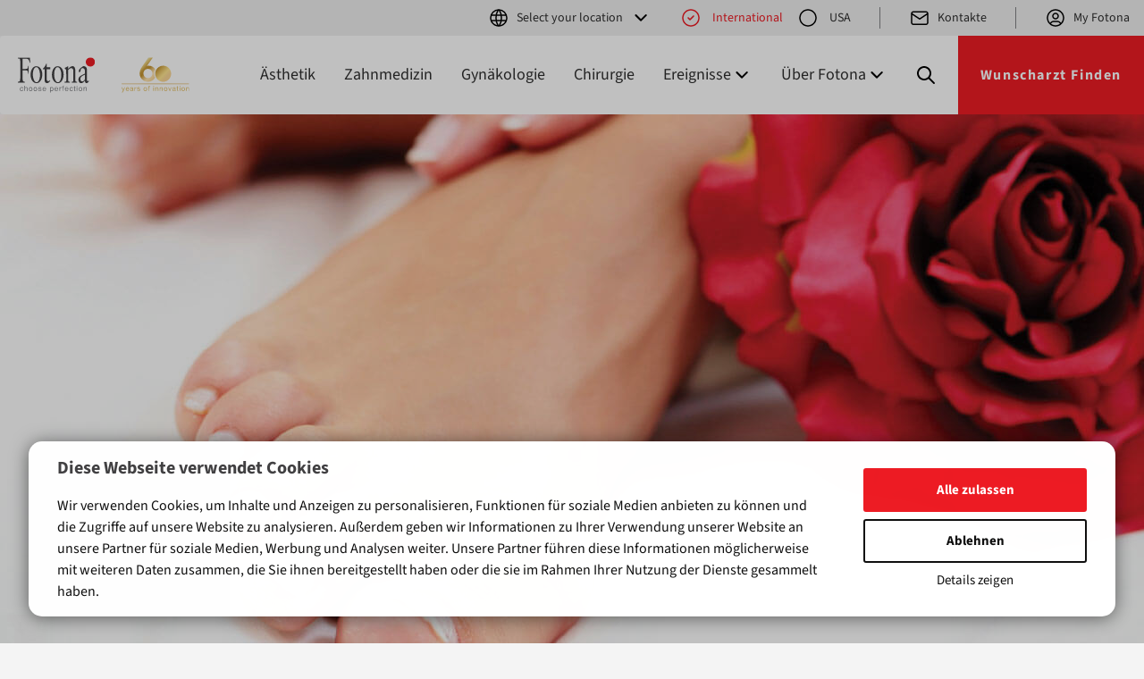

--- FILE ---
content_type: text/html
request_url: https://www.fotona.com/de/treatments/5179/onychomykose/
body_size: 89242
content:
<!doctype html>
<html lang="de">
<head>
  <meta charset="utf-8">
  <meta http-equiv="X-UA-Compatible" content="IE=edge">
  <meta name="viewport" content="width=device-width, initial-scale=1">
  <meta name="facebook-domain-verification" content="2t3sxulr7dyqvywxisd1xlzc7pza4q" />
  
  <meta name="robots" content="index, follow">

  <meta name="description" content="Onychomykose">
  <link rel="canonical" href="https://www.fotona.com/de/treatments/5179/onychomykose/">


  <meta name="google-site-verification" content="W0A_Go6GF8kM-uRpGhF3a_IasgxIKRiOAaDtRjii6a8">
  <title>Onychomykose | Fotona</title>
  <meta property="og:site_name" content="Fotona">
  <link rel="preload" href="/inc/v-4/fonts/SourceSans3-VariableFont.ttf" as="font" type="font/ttf" crossorigin>
  <link rel="stylesheet" href="/inc/v-4/css/style.min.css?dc=20260114">

  <link rel="shortcut icon" type="image/x-icon" href="/favicon.ico">
  
  <!-- Google Tag Manager -->
  <script>(function(w,d,s,l,i){w[l]=w[l]||[];w[l].push({'gtm.start':
  new Date().getTime(),event:'gtm.js'});var f=d.getElementsByTagName(s)[0],
  j=d.createElement(s),dl=l!='dataLayer'?'&l='+l:'';j.async=true;j.src=
  'https://www.googletagmanager.com/gtm.js?id='+i+dl;f.parentNode.insertBefore(j,f);
  })(window,document,'script','dataLayer','GTM-53RH463Z');</script>
  <!-- End Google Tag Manager -->
  
  <script>
    var g_lang_S = 'de';
var g_lang_I = 4;
var g_cip_S = '3.17.14.237';
var FOTONA_AJAX_URL = '/inc/v-3/ajax/';
var g_ut = 0;


    // Boot Array
    window.TMD = {
      boot: [],
      ga: function(eCat, eAct, eLbl, eVal) {
        if ( true || document.location.host.indexOf('.tmd') > 1 ) {
          console.log( '%c tSite.ga(): %s, %s, %s, %s', 'background: #222; color: #bada55', eCat, eAct, eLbl, eVal);
        }
        if ( typeof(ga) === 'function' ) {
          ga('send', 'event', eCat, eAct, eLbl, eVal);
        } else {
          console.log('no ga()', eCat, eAct, eLbl, eVal);
        }
      }
    }

    window.TMD.lang = 'de';


    window.TMD.boot.push(function() {
      
    });

  </script>

    <script type="application/ld+json">{
  "@context": "https://schema.org",
  
  "@type": "WebSite",
  "name": "Fotona d.o.o.",
  "alternateName": [
    "Fotona",
    "Fotona.com"
  ],
  "url": "https://www.fotona.com/de/treatments/5179/onychomykose/",
  
  "@graph": [
    {
      "@id": "https://www.fotona.com/de/treatments/5179/onychomykose/",
      "@type": "WebSite",
      "description": "Wir entwerfen, produzieren und liefern: die leistungsstärksten und hochwertigsten Lasersysteme der Welt",
      "inLanguage": "de",
      "name": "Fotona",
      "potentialAction": {
        "@type": "SearchAction",
        "target": "https://www.fotona.com/si/search/?q={query}",
        "query": "required"
      },
      "url": "https://www.fotona.com/de/treatments/5179/onychomykose/"
    },
    {
      "@id": "https://www.fotona.com/de/treatments/5179/onychomykose/",
      "@type": "Organization",
      "address": {
        "@type": "PostalAddress",
        "addressCountry": "DE",
        "addressLocality": "Gruibingen",
        "postalCode": "73344",
        "streetAddress": "Hohlbachweg 2"
      },
      "contactPoint": [
        {
          "@type": "ContactPoint",
          "contactType": "customer service",
          "email": "info@fotona.com",
          "telephone": "+9 7335 9299830"
        }
      ],
      "description": "Wir entwerfen, produzieren und liefern: die leistungsstärksten und hochwertigsten Lasersysteme der Welt",
      "foundingDate": "1964",
      "legalName": "Fotona d.o.o.",
      "name": "Fotona",
      "sameAs": [
        "https://www.facebook.com/FotonaChoosePerfection/",
        "https://www.instagram.com/fotona_international/",
        "https://www.linkedin.com/company/fotona-d.d.",
        "https://www.youtube.com/user/FotonaLasers"
      ],
      "url": "https://www.fotona.com/de/treatments/5179/onychomykose/"
    }
  ]
}</script>


  <!--[if lt IE 9]>
    <script src="https://oss.maxcdn.com/html5shiv/3.7.2/html5shiv.min.js"></script>
    <script src="https://oss.maxcdn.com/respond/1.4.2/respond.min.js"></script>
  <![endif]-->

  <!-- Recaptcha load -->
  <script async src="https://www.google.com/recaptcha/api.js?render=6Lf7qLkkAAAAAHzAKJqKhmk1fl-GKZJN9i0yunPU"></script>


  <!-- Headless -->

</head>

<body class="de v4" data-did="5179" data-cftid="8">
  
  <!-- Google Tag Manager (noscript) -->
  <noscript><iframe src="https://www.googletagmanager.com/ns.html?id=GTM-53RH463Z"
  height="0" width="0" style="display:none;visibility:hidden"></iframe></noscript>
  <!-- End Google Tag Manager (noscript) -->
  
  <header>
  
    <div class="topbar">
      <div class="item language">
        <ul class="nav navbar-nav navbar-right">
<li class="dropdown"><a href="#" class="dropdown-toggle" data-toggle="dropdown" role="button" aria-haspopup="true" aria-expanded="false"><span class="icon icon-world icon-left"></span>Select your location<span class="icon icon-chevron_down icon-chevron_down"></span></a>
<ul class="dropdown-menu elevation-1">
<li class="dropdown-header">Local websites <span class="icon icon-world"></span></li>
<li><a href="/us/">United States</a></li>
<li><a href="https://www.fotonachina.com/" data-popup="true">China</a></li>
<li class="dropdown-header">Languages<span class="icon icon-world"></span></li>
<li><a href="/en/">English</a></li>
<li><a href="/fr/">French</a></li>
<li><a href="/de/">German</a></li>
<li><a href="/it/">Italian</a></li>
<li><a href="/jp/">Japanese</a></li>
<li><a href="/si/">Slovene</a></li>
<li><a href="/es/">Spanish</a></li>
</ul>
</li>
</ul>

      </div>
      <div class="item location-status">
        <input type="radio" id="Internationalswitch" name="locationswitch" checked>
<label for="Internationalswitch" class="location"><span class="icon icon-left"></span>International</label>
<input type="radio" id="usaswitch" name="locationswitch">
<a href="/us/"class="location"><span class="icon icon-left"></span>USA</a>

      </div>
      <div class="separator"></div>
      <div class="item">
        <ul class="nav navbar-nav">
          <li class="dropdown">
            <a href="#" class="dropdown-toggle popup" data-div="popup"><span class="icon icon-mail icon-left"></span>Kontakte</a>
          </li>
        </ul>
      </div>
      
      <div class="separator"></div>
      <div class="item">
        <ul class="nav navbar-nav navbar-right">
          <li class="dropdown"><a href="/en/support/#sign-in" class="dropdown-toggle"><span class="icon icon-user icon-left"></span>My Fotona</a></li>

        </ul>
      </div>
    </div>

    <div class="menu-container">
      <nav class="navbar navbar-default">
        <div class="navbar-header">
          <button type="button" class="navbar-toggle collapsed" data-toggle="collapse" data-target="#navbar-main" aria-expanded="false">
            <span class="sr-only">Toggle navigation</span>
            <span class="icon icon-dots"></span>
          </button>
          <div class="logos">
            <div class="logo"><a href="/de/"><img src="/inc/v-4/images/fotona_logo.svg" alt="Fotona logo"></a></div>
            <div class="logo"><img src="/inc/v-4/images/60_logo.svg" alt="60 years logo"></div>
          </div>
        </div>
        <div class="menu">
          <ul class="nav navbar-nav navbar-right mobile mobile-topbar">
<li class="dropdown"><a href="#" class="dropdown-toggle" data-toggle="dropdown" role="button" aria-haspopup="true" aria-expanded="false"><span class="icon icon-world icon-left"></span>Select your location<span class="icon icon-chevron_down icon-chevron_down"></span></a>
<ul class="dropdown-menu elevation-1">
<li class="dropdown-header">Local websites <span class="icon icon-world"></span></li>
<li><a href="/us/">United States</a></li>
<li><a href="https://www.fotonachina.com/" data-popup="true">China</a></li>
<li class="dropdown-header">Languages<span class="icon icon-world"></span></li>
<li><a href="/en/">English</a></li>
<li><a href="/fr/">French</a></li>
<li><a href="/de/">German</a></li>
<li><a href="/it/">Italian</a></li>
<li><a href="/jp/">Japanese</a></li>
<li><a href="/si/">Slovene</a></li>
<li><a href="/es/">Spanish</a></li>
</ul>
</li>
<li class="item location-status"><input type="radio" id="InternationalswitchMobile" name="locationswitchMobile" checked>
<label for="InternationalswitchMobile" class="location"><span class="icon icon-left"></span>International</label>
<input type="radio" id="usaswitchMobile" name="locationswitchMobile">
<a href="/us/"class="location"><span class="icon icon-left"></span>USA</a>
</li>
<li class="item"><a href="#" class="dropdown-toggle popup" data-div="popup"><span class="icon icon-mail icon-left"></span>Kontakte</a></li>
</ul>


          <div class="red-separator"></div>

          <div class="collapse navbar-collapse" id="navbar-main">
            <ul class="nav navbar-nav">
<li><a href="/de/aesthetics/">Ästhetik</a></li>
<li><a href="/de/dentistry/">Zahnmedizin</a></li>
<li><a href="/de/gynecology/">Gynäkologie</a></li>
<li><a href="/de/surgery/">Chirurgie</a></li>
<li class="dropdown"><a href="#" class="dropdown-toggle" data-toggle="dropdown" role="button" aria-haspopup="true" aria-expanded="false">Ereignisse<span class="icon icon-chevron_down"></span></a>
<ul class="dropdown-menu elevation-1">
<li><a href="/en/news/">Neues</a></li>
<li><a href="/en/workshops/">Schulungen und Workshops</a></li>
<li><a href="/en/conferences/">Ausstellungen und Konferenzen</a></li>
</ul>
</li>
<li class="dropdown"><a href="#" class="dropdown-toggle" data-toggle="dropdown" role="button" aria-haspopup="true" aria-expanded="false">Über Fotona<span class="icon icon-chevron_down"></span></a>
<ul class="dropdown-menu elevation-1">
<li><a href="/de/find-distributor/">Händler finden</a></li>
<li><a href="/de/about-us/">Über Fotona</a></li>
<li><a href="/de/fotona-technology/">Fotona Technologie</a></li>
<li><a href="/de/privacy-and-legal/">Datenschutz</a></li>
<li><a href="/de/data-protection/">Datenschutzerklärung</a></li>
</ul>
</li>
</ul>

          </div>

          <div class="search-container">
            <form class="navbar-form" method="get" action="/de/search/">
              <div class="form-entity mr-3 pb-0">
                <input name="q" type="text" placeholder="Suche…">
              </div>
              <button type="submit" class="btn btn-default">Suche</button>
            </form>
            <div class="search-trigger">
              <span class="icon icon-search search"></span>
              <span class="icon icon-x close-search"></span>
            </div>
          </div>

          <a class="btn btn-default large" href="/de/einen-arzt-finden/">Wunscharzt Finden</a>


          <ul class="nav navbar-nav navbar-right mobile">
          <li class="dropdown"><a href="/en/support/#sign-in" class="dropdown-toggle"><span class="icon icon-user icon-left"></span>My Fotona</a></li>

          </ul>
        </div>
      </nav>
    </div>
  
  </header>
  
  <a name="header"></a>
  
  <main>
    <div class="bgw"><img src="/media/uploads/onychomycosis.jpg"></div>
<div class="container">
<div class="row">
<div class="col-md-12 index">
<h1>Onychomykose</h1>
</div>
<div class="col-md-6">
<h2>ClearSteps Laser Onychomykose Behandlung</h2><p class="videoYouTube">72nSILQR42M</p><p>Die <strong>ClearSteps™ Onychomykose Behandlung</strong> von Fotona ist eine revolutionäre, patientenfreundliche Methode zur Behandlung von Onychomykose (Zehennagelpilz). Es ist ein einfaches und effektives Verfahren, bei dem die Energie des <strong>Nd:YAG</strong> Laserlichts gleichmäßig die gesamte Tiefe des betroffenen Nagels und Hautgewebes erwärmt, wodurch parasitäre Pilze, welche die Nägel des Patienten infiziert haben, effektiv geschwächt und abgetötet werden.</p><div class="ec-wrap"><div class="expandable clearfix" id="c-1"><p><strong>Sicher und effektiv, ohne Nebenwirkungen</strong></p><p>Tiefgehende Erwärmung des Nagelbettes mit einem Impulsprofil stimuliert die Abtötung parasitärer Pilze. Das natürliche Wachstum und die Immunprozesse des Körpers können dann den Nagel in seinen ursprünglichen Zustand zurückversetzen. Im Vergleich zu herkömmlichen Verfahren breiten sich die Effekte des Laserlichts gleichmäßig im Gewebe aus und unterliegen weder den Grenzen der chemischen Diffusion (wie bei topischen Substanzen) noch der Auslösung hepatoxischer Nebenwirkungen (wie bei oralen Medikamenten).</p><p><strong>ClearSteps™ wird in drei einfachen Schritten ausgeführt:</strong></p><ul> <li><strong>Schritt 1</strong>: Abfeilen des Nagels. Wegen der Onychomykose wird der Nagel deformiert und verwachsen, er kann auch dicker werden. Durch Abfeilen des Nagels kann Laserlicht vollständig in die Behandlungsstelle eindringen.</li> <li><strong>Schritt 2</strong>: Verabreichen von Nd:YAG Laserimpulsen in einem kreisförmigen Muster, das den gesamten Nagel bedeckt. Der Strahl überschneidet sich leicht, so dass der ganze Nagel vollständig bedeckt wird. Der Patient sollte im gesamten Nagel ein leichtes Erwärmungsgefühl verspüren.</li> <li><strong>Schritt 3</strong>: Ausrichten von Nd:YAG Laserimpulsen rund um den Umfang des Nagelbettes und um den Finger oder die Zehe. Der Parasitäre Pilz hat sich oft über das Nagelbett hinaus ausgebreitet und muss im gesamten den Nagel umgebenden Gewebe entfernt werden, um ein Wiederauftreten zu verhindern.</li> </ul><p>Die ClearSteps™ Behandlung wird normalerweise viermal im Abstand von jeweils einer Woche durchgeführt. Alle Nägel sollten während jeder Sitzung behandelt werden. Laserlicht kann auch Pilze, die das Hautgewebe infiziert haben, effektiv behandeln.</p><p>Die <strong>ClearSteps™ Onychomykose Behandlung</strong> von Fotona kann mit allen Fotona Nd:YAG Lasern einschließlich der folgenden Systeme durchgeführt werden:</p><ul> <li><a href="/de/products/5165/xp-serie/">XP Serie</a>– die ideale Wahl, wenn Sie Wert auf ästhetische Behandlungen von hoher Qualität legen, ohne dabei Kompromisse in Bezug auf Wirksamkeit zu machen. Das Herzstück von XP Dyanmis-Lasern ist ein leistungsstarker, nicht ablatierbarer Langimpuls-Nd:YAG Laser, der mit einem chirurgischen QCW Nd:YAG Laser kombiniert werden kann, um einen extrem breiten ästhetischen Behandlungsbereich anzubieten.</li> </ul><p><strong>Überlegene Leistung</strong></p><p>Alle Fotona Nd:YAG Laser sind mit der <a href="#" data-toggle="modal" data-target="#m-2">VSP </a>Technologie (Variable Square Pulse) ausgestattet, durch die Laserenergie tief in die Haut eindringen kann, um thermische Effekte zu erzeugen, ohne dabei die Hautoberfläche zu beschädigen. Im Vergleich zu herkömmlichen Nd:YAG Technologien erzeugen firmeneigene VSP Impulse von Fotona praktisch sofortige Temperaturerhöhungen, die nur auf die Zielstrukturen beschränkt sind.</p><p><strong>Handstücke und Zubehör</strong></p><p>Die speziell entwickelte, innovative Handstücktechnologie von Fotona ermöglicht die Abgabe von sicheren, effektiven und präzise kontrollierten Laserimpulsen an den Behandlungsbereich.</p><p>Weitere Informationen zu Handstücken und anderem Zubehör finden Sie auf der Seite der <a href="/de/products/5165/xp-serie/">XP Produktlinie</a>.</p></div><p class="align-center"><a class="btn btn-primary btn-lg expand-collapse" data-div="c-1" data-off="Schließen">Weiterlesen</a></p></div>
</div>
<div class="col-md-6">
<div class="row">
<div class="col-md-12">
<p class="h2 mt-0">Produkte</p>
</div>
<div class="grid">
<div class="col-sm-3 col-xs-6"><p><a href="/de/products/9643/dynamis-r-max/" class="box-item" title="Dynamis® Max"><span style="background-image: url(/media/pic/products/thumbs/__300/dynamis_max_2025.jpg);" class="img-sq"></span><span class="title h4">Dynamis® Max</span></a></p></div><div class="col-sm-3 col-xs-6"><p><a href="/de/products/8559/sp-dynamis-r-nx-linie/" class="box-item" title="SP Dynamis® Nx-Linie"><span style="background-image: url(/media/pic/products/thumbs/__300/nx_line_thumb.jpg);" class="img-sq"></span><span class="title h4">SP Dynamis® Nx-Linie</span></a></p></div><div class="col-sm-3 col-xs-6"><p><a href="/de/products/5164/sp-dynamis/" class="box-item" title="SP Dynamis"><span style="background-image: url(/media/pic/products/thumbs/__300/sp_line_thumb.jpg);" class="img-sq"></span><span class="title h4">SP Dynamis</span></a></p></div><div class="col-sm-3 col-xs-6"><p><a href="/de/products/7631/avalanchelase-r/" class="box-item" title="AvalancheLase®"><span style="background-image: url(/media/pic/products/thumbs/__300/avalanchelase_thumb.jpg);" class="img-sq"></span><span class="title h4">AvalancheLase®</span></a></p></div><div class="col-sm-3 col-xs-6"><p><a href="/de/products/5165/xp-dynamis/" class="box-item" title="XP Dynamis"><span style="background-image: url(/media/pic/products/__300/xp_line_thumb001.jpg);" class="img-sq"></span><span class="title h4">XP Dynamis</span></a></p></div></div></div><div class="row">
<div class="col-xs-12"><p class="h2">Klinische Ergebnisse</p></div>
<div class="grid bna">
<div class="col-sm-6" data-toggle="modal" data-target="#bna-5179">
<p><a href="#" class="box-item popup" data-target="#carousel-bna" data-slide-to="0">
<span style="background-image: url(/media/products/beforeafter/__v/onychomycosis_sult_rn.jpg);" class="img-sq"></span><span class="title h4">Onychomycosis Treatment</span></a></p>
</div>
<div class="modal" id="bna-5179" tabindex="-1">
<div class="modal-dialog">
<div class="modal-content">
<div class="modal-header">
<button type="button" class="close" data-dismiss="modal" aria-hidden="true"><span class="glyphicon glyphicon-remove"></span></button>
<h4 class="modal-title">Clinical Results <span id="elements-info"></span></h4>
</div>
<div class="modal-body">
<div id="carousel-bna" class="carousel slide" data-ride="carousel" data-interval="false">
<div class="carousel-inner">
<div class="item active" data-elements="1/1">
<p class="img-ba"><img src="/media/products/beforeafter/__v/onychomycosis_sult_rn.jpg" alt="Onychomycosis Treatment"></p>
<p class="small"><strong>Onychomycosis Treatment</strong> <br> Courtesy of: Robin Sult, R.N. <br>Laser source: Nd:YAG (1064 nm)</p>
</div>
</div>
</div>
</div>
</div>
</div>
</div>
</div>
</div>

</div>
<div class="col-md-3">
<p><a class="btn btn-default btn-md btn-block text-left" href="/media/objave/priponke/89805_clearsteps_leaflet_v1_web.pdf" target="_blank"><span class="glyphicon glyphicon-file" aria-hidden="true"> </span>Broschüre herunterladen</a></p>
</div>
<div class="col-md-3">
<p class="align-center"><a class="btn btn-default btn-md btn-block text-left" data-toggle="modal" data-target="#m-1"><span class="glyphicon glyphicon-book" aria-hidden="true">&nbsp;</span>Wiss. & Klinische Forschung</a></p><div class="modal" id="m-1" tabindex="-1" role="dialog"><div class="modal-dialog modal-lg" role="document"><div class="modal-content"><div class="modal-header"><button type="button" class="close" data-dismiss="modal" aria-label="Close"><span class="icon icon-x"></span></button><p class="modal-title h4" id="myModalLabel">&nbsp;</p></div><div class="modal-body"></div></div></div></div>
</div>
<div class="col-md-3">
<p><a class="btn btn-default btn-md btn-block text-left" href="https://www.laserandhealthacademy.com/en/library/?o=2&amp;q=" target="_blank"> <span class="glyphicon glyphicon-play-circle" aria-hidden="true"> </span>LA&amp;HA-Vorträge anzeigen</a></p>
</div>
<div class="col-md-3">
<p><a class="btn btn-default btn-md btn-block text-left" href="/en/workshops/?o=2"><span class="glyphicon glyphicon-education" aria-hidden="true"> </span>Schulungen und Workshops finden</a></p>
</div>
<div class="col-md-3">
<p><a class="btn btn-default btn-md btn-block text-left" href="/de/find-distributor/"><span class="glyphicon glyphicon-globe" aria-hidden="true"> </span>Händler finden</a></p>
</div>
<div class="col-md-3">
<p><a class="btn btn-default btn-md btn-block text-left popup" href="#" data-div="popup"><span class="glyphicon glyphicon-envelope" aria-hidden="true"> </span>Kontaktieren Sie uns</a></p><div class="modal" id="m-2" tabindex="-1" role="dialog"><div class="modal-dialog modal-lg" role="document"><div class="modal-content"><div class="modal-header"><button type="button" class="close" data-dismiss="modal" aria-label="Close"><span class="icon icon-x"></span></button><p class="modal-title h4" id="myModalLabel">&nbsp;</p></div><div class="modal-body"><h2>Was ist VSP?</h2><p>Die VSP-Technologie (Variable Square Pulse) ist eine patentierte Lösung zur Erzeugung rechteckiger Laserimpulse für eine kontrollierte Energieabsorption. Die Impulsdauer kann je nach den Bedürfnissen der anwendenden Fachkraft von 50 bis 1500 μs eingestellt werden. Die VSP-Pulstechnologie reduziert die unnötige Absorption von Laserenergie in das Körpergewebe auf ein Minimum und sorgt für ultimative Leistung und Patientenkomfort bei Laserbehandlungen.</p><h2><img src="/media/aurora/slike/2012/06/vsp.jpg" alt="VSP"></h2></div></div></div></div>
</div>
<div class="col-md-12">
 
</div>
</div>
</div>

    <div class="scroll-to-top"><span class="icon icon-chevron_up"></span></div>
    
  </main>
  
  <footer class="page-footer" data-nosnippet>
    <div class="container">
<div class="menu">
<div class="menu-item">
<h6><a href="/de/products/">Produkte</a></h6>
<ul>
<li><a href="/de/products/aesthetics/">Ästhetik</a></li>
<li><a href="/de/products/dentistry/">Zahnmedizin</a></li>
<li><a href="/de/products/gynecology/">Gynäkologie</a></li>
<li><a href="/de/products/surgery/">Chirurgie</a></li>
</ul>
</div>
<div class="menu-item">
<h6><a href="/de/treatments/">Behandlungen</a></h6>
<ul>
<li><a href="/de/treatments/aesthetics/">Ästhetik</a></li>
<li><a href="/de/treatments/dentistry/">Zahnmedizin</a></li>
<li><a href="/de/treatments/gynecology/">Gynäkologie</a></li>
<li><a href="/de/treatments/surgery/">Chirurgie</a></li>
</ul>
</div>
<div class="menu-item">
<h6>Ereignisse</h6>
<ul>
<li><a href="/en/news/">Neues</a></li>
<li><a href="/en/workshops/">Schulungen und Workshops</a></li>
<li><a href="/en/conferences/">Ausstellungen und Konferenzen</a></li>
</ul>
</div>
<div class="menu-item">
<h6>Über uns</h6>
<ul>
<li><a class="popup" href="#" data-div="popup">Kontakte</a></li>
<li><a href="/de/find-distributor/">Händler finden</a></li>
<li><a href="/de/about-us/">Über Fotona</a></li>
<li><a href="/de/fotona-technology/">Fotona Technologie</a></li>
<li><a href="/de/privacy-and-legal/">Datenschutz</a></li>
<li><a href="/de/data-protection/">Datenschutzerklärung</a></li>
<li><a href="/de/impressum/">Impressum</a></li>
<li><a href="/de/datenschutzrichtlinie-und-allgemeine-geschaftsbedingungen-fur-die-mobile-app">Datenschutzrichtlinie und allgemeine Geschäftsbedingungen für die mobile App</a></li>
</ul>
</div>
<div class="menu-item">
<h6>Fotona GmbH</h6>
<ul>
<li><address>Hohlbachweg 2 <br>73344 Gruibingen <br>Deutschland <br>EU <br><a href="tel:0049 7335 9299830">0049 7335 9299830</a></address></li>
</ul>
</div>
<div class="menu-item">
<h6>Folgen Sie Fotona auf:</h6>
<div class="icons-row social">
<div class="row-icon"><a href="https://www.facebook.com/FotonaChoosePerfectionDE" target="_blank" rel="noopener"><span class="icon icon-facebook"><!-- ico --></span></a></div>
<div class="row-icon"><a href="https://www.linkedin.com/company/fotona-deutschland/" target="_blank" rel="noopener"><span class="icon icon-linkedin"><!-- ico --></span></a></div>
<div class="row-icon"><a href="https://www.instagram.com/fotona_international/" target="_blank" rel="noopener"><span class="icon icon-instagram"><!-- ico --></span></a></div>
<div class="row-icon"><a href="https://www.youtube.com/user/FotonaLasers" target="_blank" rel="noopener"><span class="icon icon-youtube"><!-- ico --></span></a></div>
</div>
</div>
</div>
<div class="menu">
<div class="menu-item">
<h6>Mobile apps</h6>
<div class="icons-row app">
<div class="row-icon"><a href="https://play.google.com/store/apps/details?id=com.fotona.fotonaapp" target="_blank" rel="noopener"><img src="/inc/v-4/images/app_google.svg" alt="App Play Store"></a></div>
<div class="row-icon"><a href="https://apps.apple.com/us/app/fotona/id6499269003" target="_blank" rel="noopener"><img src="/inc/v-4/images/app_apple.svg" alt="Apple store"></a></div>
</div>
</div>
</div>
<p>Alle medizinischen Laser von Fotona sind CE-zertifiziert und für den Verkauf in der EU zugelassen. In Ländern, in denen spezifische nationale Zulassungen oder Freigaben erforderlich sind (z. B. von der FDA in den Vereinigten Staaten von Amerika), sind einige Produkte und/oder Anwendungen möglicherweise noch nicht freigegeben. In ähnlicher Weise können lokale Patente die Verwendung bestimmter Technologien und Anwendungen einschränken. Erkundigen Sie sich bei Fotona, Ihrem örtlichen Fotona-Händler oder Ihrer nationalen Aufsichtsbehörde, ob ein bestimmtes Produkt oder eine bestimmte Anwendung in Ihrem Land zum Verkauf angeboten und verwendet werden darf. Wenn Sie ein US-Besucher sind, klicken Sie bitte <a href="/us/">hier</a>.</p>
<p>* Die Laser and Health Academy (LA &amp; HA) ist eine gemeinnützige Organisation, die sich der Förderung und Ausbildung bezüglich Laser in der Medizin widmet. Die Hauptabsicht der LA &amp; HA-Website besteht darin, innerhalb der medizinischen Lasergemeinschaft den Austausch von Informationen über Ansichten, Forschungsergebnisse und klinische Erfahrungen zu erleichtern. Der Inhalt der Beiträge auf der LA &amp; HA-Website darf auf keinen Fall als offizielle Produktinformation von Fotona angesehen werden.</p>
<p>Die Verfügbarkeit und der Lieferumfang der Handstücke hängen vom jeweiligen Angebot des Herstellers ab. Produkte, Konfigurationen und technische Spezifikationen können ohne vorherige Ankündigung geändert werden.</p>
<p>Fotonas innovative Technologien und Verfahren sind durch Patente geschützt. Weitere Informationen finden Sie unter <a href="/patents/">www.fotona.com/patents</a>.</p>
<div class="copy">© Fotona, 2024. Alle Rechte vorbehalten</div>
</div>
  </footer>

  
  <div class="modal" id="popup" data-nosnippet>
    <div class="modal-dialog">
      <div class="modal-content contact">
          <div class="modal-header d-block">
<button type="button" class="close" data-dismiss="modal"><span class="icon icon-x"></span></button>
<h2 class="modal-title">Kontakte</h2>
</div>
<div class="modal-body">
<div class="contact-form">
<div class="form">
<form action="" method="post" name="contact" id="contact" class="contact">
<p class="body-large">Wenn Sie Fragen zu unseren Produkten oder Dienstleistungen haben, nutzen Sie bitte dieses Kontaktformular.</p>
<div class="input-row">
<div class="form-row">
<div class="form-entity">
<input name="firstName" id="first-name-c" type="text" placeholder="Vorname *">
</div>
<div class="form-entity">
<input name="lastName" id="last-name-c" type="text"  placeholder="Nachname *">
</div>
<div class="form-entity">
<input name="practice" id="practice-c" type="text" placeholder="Name der Praxis">
<div class="result"></div>
</div>
<div class="form-entity">
<input name="mail" id="mail-c" type="text" placeholder="Ihre E-Mail-Adresse *">
<div class="result"></div>
</div>
<div class="form-entity">
<input name="city" id="city-c" type="text" placeholder="Wohnort">
</div>
<div class="form-entity">
<select class="cselectpicker" name="country" id="country-c" data-live-search="true" data-none-selected-text="Land *" data-live-search-placeholder="Suche…">
<option value="" hidden>Land *</option>
<option value="75" data-iso="276" selected>Deutschland</option>
<option value="12" data-iso="040">Österreich</option>
<option value="194" data-iso="756">Schweiz</option>
<option value="1767" data-iso="004" data-cc="AF">Afghanistan</option>
<option value="1" data-iso="008" data-cc="AL">Albania</option>
<option value="2" data-iso="012" data-cc="DZ">Algeria</option>
<option value="3" data-iso="016" data-cc="AS">American Samoa</option>
<option value="4" data-iso="020" data-cc="AD">Andorra</option>
<option value="1770" data-iso="024" data-cc="AO">Angola</option>
<option value="5" data-iso="660" data-cc="AI">Anguilla</option>
<option value="6" data-iso="010" data-cc="AQ">Antarctica</option>
<option value="7" data-iso="028" data-cc="AG">Antigua & Barbuda</option>
<option value="8" data-iso="032" data-cc="AR">Argentina</option>
<option value="9" data-iso="051" data-cc="AM">Armenia</option>
<option value="10" data-iso="533" data-cc="AW">Aruba</option>
<option value="11" data-iso="036" data-cc="AU">Australia</option>
<option value="13" data-iso="031" data-cc="AZ">Azerbaijan</option>
<option value="14" data-iso="044" data-cc="BS">Bahamas</option>
<option value="15" data-iso="048" data-cc="BH">Bahrain</option>
<option value="16" data-iso="050" data-cc="BD">Bangladesh</option>
<option value="17" data-iso="052" data-cc="BB">Barbados</option>
<option value="18" data-iso="112" data-cc="BY">Belarus</option>
<option value="19" data-iso="056" data-cc="BE">Belgium</option>
<option value="20" data-iso="084" data-cc="BZ">Belize</option>
<option value="21" data-iso="204" data-cc="BJ">Benin</option>
<option value="22" data-iso="060" data-cc="BM">Bermuda</option>
<option value="23" data-iso="064" data-cc="BT">Bhutan</option>
<option value="24" data-iso="068" data-cc="BO">Bolivia</option>
<option value="229" data-iso="070" data-cc="BA">Bosnia and Herzegovina</option>
<option value="25" data-iso="072" data-cc="BW">Botswana</option>
<option value="26" data-iso="074" data-cc="BV">Bouvet Island</option>
<option value="27" data-iso="076" data-cc="BR">Brazil</option>
<option value="28" data-iso="086" data-cc="IO">British Indian Ocean Territory</option>
<option value="220" data-iso="092" data-cc="VG">British Virgin Islands</option>
<option value="29" data-iso="096" data-cc="BN">Brunei Darussalam</option>
<option value="30" data-iso="100" data-cc="BG">Bulgaria</option>
<option value="31" data-iso="854" data-cc="BF">Burkina Faso</option>
<option value="32" data-iso="108" data-cc="BI">Burundi</option>
<option value="33" data-iso="116" data-cc="KH">Cambodia</option>
<option value="34" data-iso="120" data-cc="CM">Cameroon</option>
<option value="35" data-iso="124" data-cc="CA">Canada</option>
<option value="36" data-iso="132" data-cc="CV">Cape Verde</option>
<option value="37" data-iso="136" data-cc="KY">Cayman Islands</option>
<option value="38" data-iso="140" data-cc="CF">Central African Republic</option>
<option value="39" data-iso="148" data-cc="TD">Chad</option>
<option value="40" data-iso="152" data-cc="CL">Chile</option>
<option value="41" data-iso="156" data-cc="CN">China</option>
<option value="42" data-iso="162" data-cc="CX">Christmas Island</option>
<option value="44" data-iso="170" data-cc="CO">Colombia</option>
<option value="45" data-iso="174" data-cc="KM">Comoros</option>
<option value="46" data-iso="178" data-cc="CG">Congo</option>
<option value="47" data-iso="184" data-cc="CK">Cook Isl</option>
<option value="48" data-iso="188" data-cc="CR">Costa Rica</option>
<option value="49" data-iso="384" data-cc="CI">Cote D'Ivoire</option>
<option value="50" data-iso="191" data-cc="HR">Croatia</option>
<option value="51" data-iso="196" data-cc="CY">Cyprus</option>
<option value="52" data-iso="203" data-cc="CZ">Czechia</option>
<option value="53" data-iso="208" data-cc="DK">Denmark</option>
<option value="54" data-iso="262" data-cc="DJ">Djibouti</option>
<option value="55" data-iso="212" data-cc="DM">Dominica</option>
<option value="56" data-iso="214" data-cc="DO">Dominican Republic</option>
<option value="57" data-iso="626" data-cc="TL">East Timor</option>
<option value="58" data-iso="218" data-cc="EC">Ecuador</option>
<option value="59" data-iso="818" data-cc="EG">Egypt</option>
<option value="60" data-iso="222" data-cc="SV">El Salvador</option>
<option value="61" data-iso="226" data-cc="GQ">Equatorial Guinea</option>
<option value="62" data-iso="232" data-cc="EE">Estonia</option>
<option value="63" data-iso="231" data-cc="ET">Ethiopia</option>
<option value="64" data-iso="234" data-cc="FO">Faeroe Islands</option>
<option value="65" data-iso="238" data-cc="FK">Falkland Islands</option>
<option value="66" data-iso="242" data-cc="FJ">Fiji</option>
<option value="67" data-iso="246" data-cc="FI">Finland</option>
<option value="68" data-iso="250" data-cc="FR">France</option>
<option value="69" data-iso="254" data-cc="GF">French Guiana</option>
<option value="70" data-iso="258" data-cc="PF">French Polynesia</option>
<option value="71" data-iso="260" data-cc="TF">French Southern Terr.</option>
<option value="72" data-iso="266" data-cc="GA">Gabon</option>
<option value="73" data-iso="270" data-cc="GM">Gambia</option>
<option value="74" data-iso="268" data-cc="GE">Georgia</option>
<option value="76" data-iso="288" data-cc="GH">Ghana</option>
<option value="77" data-iso="292" data-cc="GI">Gibraltar</option>
<option value="78" data-iso="300" data-cc="GR">Greece</option>
<option value="79" data-iso="304" data-cc="GL">Greenland</option>
<option value="80" data-iso="308" data-cc="GD">Grenada</option>
<option value="81" data-iso="312" data-cc="GP">Guadeloupe</option>
<option value="82" data-iso="316" data-cc="GU">Guam</option>
<option value="83" data-iso="320" data-cc="GT">Guatemala</option>
<option value="84" data-iso="831" data-cc="GG">Guernsey, C.I.</option>
<option value="85" data-iso="324" data-cc="GN">Guinea</option>
<option value="86" data-iso="624" data-cc="GW">Guinea-Bissau</option>
<option value="87" data-iso="328" data-cc="GY">Guyana</option>
<option value="88" data-iso="332" data-cc="HT">Haiti</option>
<option value="89" data-iso="334" data-cc="HM">Heard and McDonald Isl</option>
<option value="90" data-iso="340" data-cc="HN">Honduras</option>
<option value="91" data-iso="344" data-cc="HK">Hong Kong</option>
<option value="92" data-iso="348" data-cc="HU">Hungary</option>
<option value="93" data-iso="352" data-cc="IS">Iceland</option>
<option value="94" data-iso="356" data-cc="IN">India</option>
<option value="95" data-iso="360" data-cc="ID">Indonesia</option>
<option value="1765" data-iso="364" data-cc="IR">Iran</option>
<option value="1764" data-iso="368" data-cc="IQ">Iraq</option>
<option value="96" data-iso="372" data-cc="IE">Ireland</option>
<option value="97" data-iso="833" data-cc="IM">Isle of Man</option>
<option value="98" data-iso="376" data-cc="IL">Israel</option>
<option value="99" data-iso="380" data-cc="IT">Italy</option>
<option value="100" data-iso="388" data-cc="JM">Jamaica</option>
<option value="101" data-iso="392" data-cc="JP">Japan</option>
<option value="102" data-iso="832" data-cc="JE">Jersey, C.I.</option>
<option value="103" data-iso="400" data-cc="JO">Jordan</option>
<option value="104" data-iso="398" data-cc="KZ">Kazakhstan</option>
<option value="105" data-iso="404" data-cc="KE">Kenya</option>
<option value="106" data-iso="296" data-cc="KI">Kiribati</option>
<option value="233" data-iso="025" data-cc="XK">Kosovo</option>
<option value="108" data-iso="414" data-cc="KW">Kuwait</option>
<option value="109" data-iso="417" data-cc="KG">Kyrgyzstan</option>
<option value="1771" data-iso="638" data-cc="RE">La Réunion</option>
<option value="110" data-iso="418" data-cc="LA">Laos</option>
<option value="111" data-iso="428" data-cc="LV">Latvia</option>
<option value="112" data-iso="422" data-cc="LB">Lebanon</option>
<option value="113" data-iso="426" data-cc="LS">Lesotho</option>
<option value="114" data-iso="430" data-cc="LR">Liberia</option>
<option value="1769" data-iso="434" data-cc="LY">Libya</option>
<option value="115" data-iso="438" data-cc="LI">Liechtenstein</option>
<option value="116" data-iso="440" data-cc="LT">Lithuania</option>
<option value="117" data-iso="442" data-cc="LU">Luxembourg</option>
<option value="118" data-iso="446" data-cc="MO">Macao</option>
<option value="119" data-iso="450" data-cc="MG">Madagascar</option>
<option value="120" data-iso="454" data-cc="MW">Malawi</option>
<option value="121" data-iso="458" data-cc="MY">Malaysia</option>
<option value="122" data-iso="462" data-cc="MV">Maldives</option>
<option value="123" data-iso="466" data-cc="ML">Mali</option>
<option value="124" data-iso="470" data-cc="MT">Malta</option>
<option value="126" data-iso="474" data-cc="MQ">Martinique</option>
<option value="127" data-iso="478" data-cc="MR">Mauritania</option>
<option value="128" data-iso="480" data-cc="MU">Mauritius</option>
<option value="1774" data-iso="175" data-cc="YT">Mayotte</option>
<option value="129" data-iso="484" data-cc="MX">Mexico</option>
<option value="130" data-iso="583" data-cc="FM">Micronesia</option>
<option value="132" data-iso="492" data-cc="MC">Monaco</option>
<option value="133" data-iso="496" data-cc="MN">Mongolia</option>
<option value="1766" data-iso="499" data-cc="ME">Montenegro</option>
<option value="134" data-iso="500" data-cc="MS">Montserrat</option>
<option value="135" data-iso="504" data-cc="MA">Morocco</option>
<option value="136" data-iso="508" data-cc="MZ">Mozambique</option>
<option value="137" data-iso="104" data-cc="MM">Myanmar</option>
<option value="138" data-iso="516" data-cc="NA">Namibia</option>
<option value="139" data-iso="520" data-cc="NR">Nauru</option>
<option value="140" data-iso="524" data-cc="NP">Nepal</option>
<option value="141" data-iso="" data-cc="AN">Netherland Antilles</option>
<option value="142" data-iso="528" data-cc="NL">Netherlands</option>
<option value="143" data-iso="540" data-cc="NC">New Caledonia</option>
<option value="144" data-iso="554" data-cc="NZ">New Zealand</option>
<option value="145" data-iso="558" data-cc="NI">Nicaragua</option>
<option value="146" data-iso="562" data-cc="NE">Niger</option>
<option value="147" data-iso="566" data-cc="NG">Nigeria</option>
<option value="148" data-iso="570" data-cc="NU">Niue</option>
<option value="149" data-iso="574" data-cc="NF">Norfolk Island</option>
<option value="232" data-iso="807" data-cc="MK">North Macedonia</option>
<option value="150" data-iso="580" data-cc="MP">Northern Mariana Islands</option>
<option value="151" data-iso="578" data-cc="NO">Norway</option>
<option value="152" data-iso="512" data-cc="OM">Oman</option>
<option value="153" data-iso="586" data-cc="PK">Pakistan</option>
<option value="154" data-iso="585" data-cc="PW">Palau</option>
<option value="155" data-iso="591" data-cc="PA">Panama</option>
<option value="156" data-iso="" data-cc="PZ">Panama Canal Zone</option>
<option value="157" data-iso="598" data-cc="PG">Papua New Guinea</option>
<option value="158" data-iso="600" data-cc="PY">Paraguay</option>
<option value="159" data-iso="604" data-cc="PE">Peru</option>
<option value="160" data-iso="608" data-cc="PH">Philippines</option>
<option value="161" data-iso="612" data-cc="PN">Pitcairn</option>
<option value="162" data-iso="616" data-cc="PL">Poland</option>
<option value="163" data-iso="620" data-cc="PT">Portugal</option>
<option value="164" data-iso="630" data-cc="PR">Puerto Rico</option>
<option value="165" data-iso="634" data-cc="QA">Qatar</option>
<option value="107" data-iso="408" data-cc="KR">Republic of Korea</option>
<option value="131" data-iso="498" data-cc="MD">Republic of Moldova</option>
<option value="125" data-iso="584" data-cc="MH">Republic of the Marshall Islands</option>
<option value="224" data-iso="887" data-cc="YE">Republic of Yemen</option>
<option value="166" data-iso="638" data-cc="RE">Reunion</option>
<option value="167" data-iso="642" data-cc="RO">Romania</option>
<option value="168" data-iso="643" data-cc="RU">Russian Federation</option>
<option value="169" data-iso="646" data-cc="RW">Rwanda</option>
<option value="1776" data-iso="652" data-cc="BL">Saint Barthélemy</option>
<option value="170" data-iso="659" data-cc="KN">Saint Kitts & Nevis</option>
<option value="171" data-iso="662" data-cc="LC">Saint Lucia</option>
<option value="1777" data-iso="663" data-cc="MF">Saint Martin</option>
<option value="188" data-iso="666" data-cc="PM">Saint Pierre and Miquelon</option>
<option value="172" data-iso="882" data-cc="WS">Samoa</option>
<option value="173" data-iso="674" data-cc="SM">San Marino</option>
<option value="174" data-iso="768" data-cc="ST">Sao Tome & Principe</option>
<option value="175" data-iso="682" data-cc="SA">Saudi Arabia</option>
<option value="176" data-iso="686" data-cc="SN">Senegal</option>
<option value="231" data-iso="688" data-cc="RS">Serbia</option>
<option value="177" data-iso="690" data-cc="SC">Seychelles</option>
<option value="178" data-iso="694" data-cc="SL">Sierra Leone</option>
<option value="179" data-iso="702" data-cc="SG">Singapore</option>
<option value="180" data-iso="703" data-cc="SK">Slovakia</option>
<option value="181" data-iso="705" data-cc="SI">Slovenia</option>
<option value="182" data-iso="090" data-cc="SB">Solomon Islands</option>
<option value="183" data-iso="706" data-cc="SO">Somalia</option>
<option value="184" data-iso="710" data-cc="ZA">South Africa</option>
<option value="185" data-iso="724" data-cc="ES">Spain</option>
<option value="186" data-iso="144" data-cc="LK">Sri Lanka</option>
<option value="187" data-iso="654" data-cc="SH">St. Helena</option>
<option value="189" data-iso="670" data-cc="VC">St. Vincent & Grenadines</option>
<option value="190" data-iso="740" data-cc="SR">Suriname</option>
<option value="191" data-iso="744" data-cc="SJ">Svalbard </option>
<option value="192" data-iso="" data-cc="SZ">Swaziland</option>
<option value="193" data-iso="752" data-cc="SE">Sweden</option>
<option value="230" data-iso="760" data-cc="SY">Syria</option>
<option value="195" data-iso="158" data-cc="TW">Taiwan</option>
<option value="196" data-iso="762" data-cc="TJ">Tajikistan</option>
<option value="43" data-iso="166" data-cc="CC">Territory of Cocos (Keeling) Islands</option>
<option value="198" data-iso="764" data-cc="TH">Thailand</option>
<option value="199" data-iso="768" data-cc="TG">Togo</option>
<option value="200" data-iso="772" data-cc="TK">Tokelau</option>
<option value="201" data-iso="776" data-cc="TO">Tonga</option>
<option value="202" data-iso="780" data-cc="TT">Trinidad & Tobago</option>
<option value="203" data-iso="788" data-cc="TN">Tunisia</option>
<option value="204" data-iso="792" data-cc="TR">Turkiye</option>
<option value="205" data-iso="795" data-cc="TM">Turkmenistan</option>
<option value="206" data-iso="796" data-cc="TC">Turks and Caicos Islands</option>
<option value="207" data-iso="798" data-cc="TV">Tuvalu</option>
<option value="210" data-iso="800" data-cc="UG">Uganda</option>
<option value="211" data-iso="804" data-cc="UA">Ukraine</option>
<option value="208" data-iso="784" data-cc="AE">United Arab Emirates</option>
<option value="212" data-iso="826" data-cc="GB">United Kingdom</option>
<option value="197" data-iso="834" data-cc="TZ">United Republic of Tanzania</option>
<option value="213" data-iso="840" data-cc="US">United States</option>
<option value="209" data-iso="851" data-cc="UM">United States Minor Outlying Islands</option>
<option value="214" data-iso="858" data-cc="UY">Uruguay</option>
<option value="215" data-iso="860" data-cc="UZ">Uzbekistan</option>
<option value="216" data-iso="548" data-cc="VU">Vanuatu</option>
<option value="217" data-iso="" data-cc="VA">Vatican City State</option>
<option value="218" data-iso="862" data-cc="VE">Venezuela</option>
<option value="219" data-iso="704" data-cc="VN">Vietnam</option>
<option value="221" data-iso="850" data-cc="VI">Virgin Islands of the United States</option>
<option value="222" data-iso="876" data-cc="WF">Wallis and Futuna</option>
<option value="223" data-iso="732" data-cc="EH">Western Sahara</option>
<option value="225" data-iso="" data-cc="ZR">Zaire</option>
<option value="226" data-iso="894" data-cc="ZM">Zambia</option>
<option value="227" data-iso="716" data-cc="ZW">Zimbabwe</option>
<option value="228" data-iso="" data-cc="">Anderes Land</option>
</select>
</div>
<div class="form-entity" id="us-state">
<select class="cselectpicker" name="state" disabled id="state-us-c" data-none-selected-text="State *">
<option value="" hidden>State *</option>
<option value="Alabama">Alabama</option>
<option value="Alaska">Alaska</option>
<option value="Arizona">Arizona</option>
<option value="Arkansas">Arkansas</option>
<option value="California">California</option>
<option value="Colorado">Colorado</option>
<option value="Connecticut">Connecticut</option>
<option value="Delaware">Delaware</option>
<option value="Florida">Florida</option>
<option value="Georgia">Georgia</option>
<option value="Hawaii">Hawaii</option>
<option value="Idaho">Idaho</option>
<option value="Illinois">Illinois</option>
<option value="Indiana">Indiana</option>
<option value="Iowa">Iowa</option>
<option value="Kansas">Kansas</option>
<option value="Kentucky">Kentucky</option>
<option value="Louisiana">Louisiana</option>
<option value="Maine">Maine</option>
<option value="Maryland">Maryland</option>
<option value="Massachusetts">Massachusetts</option>
<option value="Michigan">Michigan</option>
<option value="Minnesota">Minnesota</option>
<option value="Mississippi">Mississippi</option>
<option value="Missouri">Missouri</option>
<option value="Montana">Montana</option>
<option value="Nebraska">Nebraska</option>
<option value="Nevada">Nevada</option>
<option value="New Hampshire">New Hampshire</option>
<option value="New Jersey">New Jersey</option>
<option value="New Mexico">New Mexico</option>
<option value="New York">New York</option>
<option value="North Carolina">North Carolina</option>
<option value="North Dakota">North Dakota</option>
<option value="Ohio">Ohio</option>
<option value="Oklahoma">Oklahoma</option>
<option value="Oregon">Oregon</option>
<option value="Pennsylvania">Pennsylvania</option>
<option value="Rhode Island">Rhode Island</option>
<option value="South Carolina">South Carolina</option>
<option value="South Dakota">South Dakota</option>
<option value="Tennessee">Tennessee</option>
<option value="Texas">Texas</option>
<option value="Utah">Utah</option>
<option value="Vermont">Vermont</option>
<option value="Virginia">Virginia</option>
<option value="Washington">Washington</option>
<option value="Washington, D.C.">Washington, D.C.</option>
<option value="West Virginia">West Virginia</option>
<option value="Wisconsin">Wisconsin</option>
<option value="Wyoming">Wyoming</option>
</select>
</div>
<div class="form-entity" id="ca-state">
<select class="cselectpicker" name="state" disabled id="state-ca-c" data-none-selected-text="State *">
<option value="" hidden>State *</option>
<option value="Ontario">Ontario</option><option value="Quebec">Quebec</option><option value="Nova Scotia">Nova Scotia</option><option value="New Brunswick">New Brunswick</option><option value="Manitoba">Manitoba</option><option value="British Columbia">British Columbia</option><option value="Prince Edward Island">Prince Edward Island</option><option value="Saskatchewan">Saskatchewan</option><option value="Alberta">Alberta</option><option value="Newfoundland and Labrador">Newfoundland and Labrador</option><option value="Northwest Territories">Northwest Territories</option><option value="Yukon">Yukon</option><option value="Nunavut">Nunavut</option></select>
</div>
<div class="form-entity" id="au-state">
<select class="cselectpicker" name="state" disabled id="state-au-c" data-none-selected-text="State *">
<option value="" hidden>State *</option>
<option value="New South Wales">New South Wales</option>
<option value="Victoria">Victoria</option>
<option value="Queensland">Queensland</option>
<option value="Western Australia">Western Australia</option>
<option value="South Australia">South Australia</option>
<option value="Tasmania">Tasmania</option>
</select>
</div>
<div class="form-entity" id="jp-state">
<select class="cselectpicker" name="state" disabled id="state-jp-c" data-none-selected-text="State *">
<option value="" hidden>State *</option>
<option value="北海道">北海道</option>
<option value="青森">青森</option>
<option value="岩手">岩手</option>
<option value="宮城">宮城</option>
<option value="秋田">秋田</option>
<option value="山形">山形</option>
<option value="福島">福島</option>
<option value="茨城">茨城</option>
<option value="栃木">栃木</option>
<option value="群馬">群馬</option>
<option value="埼玉">埼玉</option>
<option value="千葉">千葉</option>
<option value="東京">東京</option>
<option value="神奈川">神奈川</option>
<option value="新潟">新潟</option>
<option value="富山">富山</option>
<option value="石川">石川</option>
<option value="福井">福井</option>
<option value="山梨">山梨</option>
<option value="長野">長野</option>
<option value="岐阜">岐阜</option>
<option value="静岡">静岡</option>
<option value="愛知">愛知</option>
<option value="三重">三重</option>
<option value="滋賀">滋賀</option>
<option value="京都">京都</option>
<option value="大阪">大阪</option>
<option value="兵庫">兵庫</option>
<option value="奈良">奈良</option>
<option value="和歌山">和歌山</option>
<option value="鳥取">鳥取</option>
<option value="島根">島根</option>
<option value="岡山">岡山</option>
<option value="広島">広島</option>
<option value="山口">山口</option>
<option value="徳島">徳島</option>
<option value="香川">香川</option>
<option value="愛媛">愛媛</option>
<option value="高知">高知</option>
<option value="福岡">福岡</option>
<option value="佐賀">佐賀</option>
<option value="長崎">長崎</option>
<option value="熊本">熊本</option>
<option value="大分">大分</option>
<option value="宮崎">宮崎</option>
<option value="鹿児島">鹿児島</option>
<option value="沖縄">沖縄</option>
</select>
</div>
<div class="form-entity">
<input class="input-phone" name="phone" id="phone-c" type="text" placeholder="Telefon" data-initial="de">
</div>
</div>
<div class="form-row">
<div class="form-entity">
<select class="cselectpicker" name="subject" id="subject-c" data-none-selected-text="Betreff *">
<option value="" hidden>Betreff *</option>
<option value="38">Beauty- und chirurgische Laser</option><option value="37">Dental-Laser</option><option value="6">Gynäkologische Laser</option><option value="53">Workshops und Schulungen</option><option value="52">LA&HA-Master in Laserzahnheilkunde</option><option value="2">Lieferanten und Vertrieb</option><option value="42">Reklamationen</option><option value="1">Sonstiges</option></select>
</div>
<div class="form-entity" id="product1-c">
<select class="cselectpicker" name="product" disabled data-none-selected-text="Bitte auswählen">
<option value="" hidden>Bitte auswählen</option>
<option value="LightWalker® II (5162)">LightWalker® II</option><option value="Die SkyPulse®-Reihe (6503)">Die SkyPulse®-Reihe</option></select>
</div>
<div class="form-entity" id="product2-c">
<select class="cselectpicker" name="product" disabled data-none-selected-text="Bitte auswählen">
<option value="" hidden>Bitte auswählen</option>
<option value="Dynamis® Max (9643)">Dynamis® Max</option><option value="SP Dynamis® Nx-Linie (8559)">SP Dynamis® Nx-Linie</option><option value="SP Dynamis (5164)">SP Dynamis</option><option value="AvalancheLase® (7631)">AvalancheLase®</option><option value="StarWalker® MaQX Pro (9653)">StarWalker® MaQX Pro</option><option value="StarWalker® MaQX (5202)">StarWalker® MaQX</option><option value="StarWalker® PICO Pro (9282)">StarWalker® PICO Pro</option><option value="StarWalker® PQX (6506)">StarWalker® PQX</option><option value="TimeWalker® II Fotona4D® (6511)">TimeWalker® II Fotona4D®</option><option value="TimeWalker® II NightLase® (9609)">TimeWalker® II NightLase®</option><option value="StarFormer® TightWave® (6505)">StarFormer® TightWave®</option><option value="XS Dynamis (5166)">XS Dynamis</option><option value="XP Dynamis (5165)">XP Dynamis</option><option value="SP Dynamis (5164)">SP Dynamis</option><option value="XP Dynamis (5165)">XP Dynamis</option></select>
</div>
<div class="form-entity" id="product3-c">
<select class="cselectpicker" name="product" disabled data-none-selected-text="Bitte auswählen">
<option value="" hidden>Bitte auswählen</option>
<option value="TimeWalker® IntimaLaser™ (6512)">TimeWalker® IntimaLaser™</option><option value="FotonaSmooth™ SP (5168)">FotonaSmooth™ SP</option><option value="FotonaSmooth™ XS (5167)">FotonaSmooth™ XS</option><option value="StarFormer® IntimaWave® (6504)">StarFormer® IntimaWave®</option></select>
</div>
<div class="form-entity">
<textarea name="message" id="text-c" placeholder="Fragen/Kommentare *" rows="13"></textarea>
</div>
</div>
</div>
<p class="body-small">Fotona verwendet die auf diesem Formular angegebenen Informationen, um mit Ihnen in Kontakt zu treten und um Aktualisierungen zu Fotona-Laserprodukten und -Behandlungen bereitzustellen. Bitte bestätigen Sie unten, dass Sie einverstanden sind:</p>
<div class="form-entity checkbox body-small">
<input type="checkbox" id="c-info" name="info" value="Yes">
<label for="c-info"">dass wir Ihre Kontaktinformationen mit unserem lokalen Händler in Ihrem Land teilen dürfen *</label>
</div>
<div class="form-entity checkbox body-small">
<input type="checkbox" id="c-updates" name="updates" value="Yes">
<label for="c-updates"">dass wir Ihnen per E-Mail aktuelle Informationen zu Fotona Laser-Produkten und -Behandlungen zusenden dürfen</label>
</div>
<p class="body-small">Wir nehmen unsere Verantwortung für den Schutz Ihrer Privatsphäre und persönlichen Daten sehr ernst. Wenn Sie in der Zukunft den Empfang von E-Mails abbestellen möchten, können Sie sich einfach abmelden, indem Sie eine E-Mail an <a href="mailto:privacy@fotona.com">privacy@fotona.com</a> senden oder auf den Link zum Abbestellen von E-Mails klicken, den Sie von uns erhalten haben.</p>
<input name="url" value="/de/treatments/5179/onychomykose/" type="hidden">
<input name="lng" value="de" type="hidden">
<input name="wpg" value="FOTONA" type="hidden">
<input name="pfx" value="" type="hidden"><input name="cmd" value="contact" type="hidden">
<input name="mto" value="" type="hidden">
<input name="captcha" value="" type="hidden">
<div class="form-entity pb-0">
<p class="body-small">Pflichtfelder sind mit einem * gekennzeichnet.</p>
<div class="id-result"></div>
<div class="btns">
<button type="button" class="btn btn-secondary" id="send">Senden</button>
</div>
</div>
</form>
</div>
</div>
</div>
</div>

      </div>
    </div>
  </div>
  
  <div class="modal" id="login" data-nosnippet>
    <div class="modal-dialog modal-sm">
      <div class="modal-content no-jq">
          <div class="modal-header">
<button type="button" class="close" data-dismiss="modal" aria-hidden="true"><span class="icon icon-x"></span></button>
</div>
<div class="modal-body">
<ul class="nav nav-tabs">
<li class="nav-item active" role="presentation"><a href="#sign-in" class="nav-link" aria-controls="sign-in" role="tab" data-toggle="tab">Log in</a></li>
<li class="nav-item" role="presentation"><a href="#registration" class="nav-link" aria-controls="registration" role="tab" data-toggle="tab">Register</a></li>
<li class="nav-item" role="presentation"><a href="#reset-password" class="nav-link" aria-controls="reset-password" role="tab" data-toggle="tab">Reset password?</a></li>
</ul>
<div class="tab-content">
<div role="tabpanel" class="tab-pane active" id="sign-in">
<form method="post" name="support" id="support" class="form-horizontal">
<div class="form-entity">
<input name="user" id="user-l" type="text" placeholder="E-mail *" autofocus autocomplete="username">
<div class="result"></div>
</div>
<div class="form-entity">
<input name="pass" id="pass-l" type="password" placeholder="Password *" autocomplete="current-password">
</div>
<div class="form-entity pb-0">
<p class="body-small">Fields marked with * are required.</p>
<div class="id-result"></div>
<input name="url" value="/de/treatments/5179/onychomykose/" type="hidden">
<input name="lng" value="de" type="hidden">
<input name="cmd" value="support" type="hidden">
<div class="btns">
<button type="submit" class="btn btn-secondary" id="send-l">Submit</button>
</div>
</div>
</form></div><div role="tabpanel" class="tab-pane" id="registration">
<form method="post" name="register" id="register" class="form-horizontal">
<fieldset>
<div class="form-entity">
<select name="product" id="product" class="cselectpicker" data-none-selected-text="Select device *" data-live-search="true" data-live-search-placeholder="Suche…">
<option value="" hidden>Select device *</option>
<option value="24">AT Fidelis</option>
<option value="26">AT Fidelis d</option>
<option value="57">AvalancheLase®</option>
<option value="16">Dualis SP</option>
<option value="58">Dualis SP / Dualis SP II</option>
<option value="18">Dualis VP</option>
<option value="6">Dualis XP</option>
<option value="3">Dualis XP Plus</option>
<option value="22">Dualis XS</option>
<option value="56">Fidelis</option>
<option value="8">Fidelis Er II</option>
<option value="10">Fidelis Er III</option>
<option value="9">Fidelis Er IIId</option>
<option value="1">Fidelis Nd</option>
<option value="42">Fidelis Plus</option>
<option value="13">Fidelis Plus II</option>
<option value="15">Fidelis Plus III</option>
<option value="14">Fidelis Plus IIId</option>
<option value="2">Fidelis XP</option>
<option value="7">Fidelis XS</option>
<option value="19">Fotona QX</option>
<option value="17">Fotona SP Plus</option>
<option value="21">Fotona XD-2</option>
<option value="5">Fotona XP MAX</option>
<option value="4">Fotona XP-2</option>
<option value="41">FotonaSmooth SP</option>
<option value="40">FotonaSmooth XS</option>
<option value="25">HT Fidelis</option>
<option value="35">LightWalker AT</option>
<option value="39">LightWalker ATS</option>
<option value="36">LightWalker DT</option>
<option value="62">LightWalker MAX</option>
<option value="49">LightWalker ST-E</option>
<option value="48">LightWalker ST-E ADVANCED</option>
<option value="47">LightWalker ST-E PRO</option>
<option value="38">LightWalker ST-E STAND</option>
<option value="43">PowerLase AT</option>
<option value="44">PowerLase HT</option>
<option value="23">QX MAX</option>
<option value="28">Skinlight</option>
<option value="50">SkyPulse</option>
<option value="61">SkyWave</option>
<option value="29">SP Dynamis</option>
<option value="31">SP Spectro</option>
<option value="53">StarFormer</option>
<option value="46">StarWalker</option>
<option value="51">TimeWalker® Fotona4D®</option>
<option value="55">TimeWalker® HaiRestart®</option>
<option value="54">TimeWalker® IntimaLaser™</option>
<option value="60">TimeWalker® NightLase™</option>
<option value="45">Twinlight</option>
<option value="30">XP Dynamis</option>
<option value="33">XP Focus</option>
<option value="32">XP Spectro</option>
<option value="34">XP-2 Focus</option>
<option value="27">XS Dynamis</option>
</select>
</div>
<div class="form-entity">
<input name="model" id="model" type="text" placeholder="Model name *">
</div>
<div class="form-entity">
<input name="serial" id="serial" type="text" placeholder="Serial number *">
</div>
<div class="product-note form-entity">
<p class="body-small">All of the required information can be found on the label at the back of your laser system: <br>(make sure to type number zero - 0 instead of capital letter O)</p>
<p align="center"><img src="/media/uploads/en/images/other/udi_2019.jpg" alt=""></p>
</div>
<div class="" id="mail-check">
<div class="form-entity">
<input name="mail" id="mail" type="text" placeholder="Your email address *">
<div class="result"></div>
</div>
</div>
<div class="" id="pass-check">
<div class="form-entity">
<input name="passx" id="pass-r" type="password" placeholder="Password *">
</div>
</div>
<div id="personal">
<div class="form-entity">
<input name="firstName" id="first-name" type="text" placeholder="First name *">
</div>
<div class="form-entity">
<input name="lastName" id="last-name" type="text" placeholder="Last name *">
</div>
<div class="form-entity">
<input name="address" id="address" type="text" placeholder="Street Address (Apartment/Suite) *">
</div>
<div class="form-entity">
<input class="form-control" name="city" id="city" type="text" placeholder="City *">
</div>
<div class="form-entity">
<select class="cselectpicker" name="country" id="country" data-none-selected-text="Country *" data-live-search="true" data-live-search-placeholder="Search…">
<option value="" hidden>Country *</option>
<option value="1767" data-iso="004" data-cc="AF">Afghanistan</option>
<option value="1" data-iso="008" data-cc="AL">Albania</option>
<option value="2" data-iso="012" data-cc="DZ">Algeria</option>
<option value="3" data-iso="016" data-cc="AS">American Samoa</option>
<option value="4" data-iso="020" data-cc="AD">Andorra</option>
<option value="1770" data-iso="024" data-cc="AO">Angola</option>
<option value="5" data-iso="660" data-cc="AI">Anguilla</option>
<option value="6" data-iso="010" data-cc="AQ">Antarctica</option>
<option value="7" data-iso="028" data-cc="AG">Antigua & Barbuda</option>
<option value="8" data-iso="032" data-cc="AR">Argentina</option>
<option value="9" data-iso="051" data-cc="AM">Armenia</option>
<option value="10" data-iso="533" data-cc="AW">Aruba</option>
<option value="11" data-iso="036" data-cc="AU">Australia</option>
<option value="13" data-iso="031" data-cc="AZ">Azerbaijan</option>
<option value="14" data-iso="044" data-cc="BS">Bahamas</option>
<option value="15" data-iso="048" data-cc="BH">Bahrain</option>
<option value="16" data-iso="050" data-cc="BD">Bangladesh</option>
<option value="17" data-iso="052" data-cc="BB">Barbados</option>
<option value="18" data-iso="112" data-cc="BY">Belarus</option>
<option value="19" data-iso="056" data-cc="BE">Belgium</option>
<option value="20" data-iso="084" data-cc="BZ">Belize</option>
<option value="21" data-iso="204" data-cc="BJ">Benin</option>
<option value="22" data-iso="060" data-cc="BM">Bermuda</option>
<option value="23" data-iso="064" data-cc="BT">Bhutan</option>
<option value="24" data-iso="068" data-cc="BO">Bolivia</option>
<option value="229" data-iso="070" data-cc="BA">Bosnia and Herzegovina</option>
<option value="25" data-iso="072" data-cc="BW">Botswana</option>
<option value="26" data-iso="074" data-cc="BV">Bouvet Island</option>
<option value="27" data-iso="076" data-cc="BR">Brazil</option>
<option value="28" data-iso="086" data-cc="IO">British Indian Ocean Territory</option>
<option value="220" data-iso="092" data-cc="VG">British Virgin Islands</option>
<option value="29" data-iso="096" data-cc="BN">Brunei Darussalam</option>
<option value="30" data-iso="100" data-cc="BG">Bulgaria</option>
<option value="31" data-iso="854" data-cc="BF">Burkina Faso</option>
<option value="32" data-iso="108" data-cc="BI">Burundi</option>
<option value="33" data-iso="116" data-cc="KH">Cambodia</option>
<option value="34" data-iso="120" data-cc="CM">Cameroon</option>
<option value="35" data-iso="124" data-cc="CA">Canada</option>
<option value="36" data-iso="132" data-cc="CV">Cape Verde</option>
<option value="37" data-iso="136" data-cc="KY">Cayman Islands</option>
<option value="38" data-iso="140" data-cc="CF">Central African Republic</option>
<option value="39" data-iso="148" data-cc="TD">Chad</option>
<option value="40" data-iso="152" data-cc="CL">Chile</option>
<option value="41" data-iso="156" data-cc="CN">China</option>
<option value="42" data-iso="162" data-cc="CX">Christmas Island</option>
<option value="44" data-iso="170" data-cc="CO">Colombia</option>
<option value="45" data-iso="174" data-cc="KM">Comoros</option>
<option value="46" data-iso="178" data-cc="CG">Congo</option>
<option value="47" data-iso="184" data-cc="CK">Cook Isl</option>
<option value="48" data-iso="188" data-cc="CR">Costa Rica</option>
<option value="49" data-iso="384" data-cc="CI">Cote D'Ivoire</option>
<option value="50" data-iso="191" data-cc="HR">Croatia</option>
<option value="51" data-iso="196" data-cc="CY">Cyprus</option>
<option value="52" data-iso="203" data-cc="CZ">Czechia</option>
<option value="53" data-iso="208" data-cc="DK">Denmark</option>
<option value="54" data-iso="262" data-cc="DJ">Djibouti</option>
<option value="55" data-iso="212" data-cc="DM">Dominica</option>
<option value="56" data-iso="214" data-cc="DO">Dominican Republic</option>
<option value="57" data-iso="626" data-cc="TL">East Timor</option>
<option value="58" data-iso="218" data-cc="EC">Ecuador</option>
<option value="59" data-iso="818" data-cc="EG">Egypt</option>
<option value="60" data-iso="222" data-cc="SV">El Salvador</option>
<option value="61" data-iso="226" data-cc="GQ">Equatorial Guinea</option>
<option value="62" data-iso="232" data-cc="EE">Estonia</option>
<option value="63" data-iso="231" data-cc="ET">Ethiopia</option>
<option value="64" data-iso="234" data-cc="FO">Faeroe Islands</option>
<option value="65" data-iso="238" data-cc="FK">Falkland Islands</option>
<option value="66" data-iso="242" data-cc="FJ">Fiji</option>
<option value="67" data-iso="246" data-cc="FI">Finland</option>
<option value="68" data-iso="250" data-cc="FR">France</option>
<option value="69" data-iso="254" data-cc="GF">French Guiana</option>
<option value="70" data-iso="258" data-cc="PF">French Polynesia</option>
<option value="71" data-iso="260" data-cc="TF">French Southern Terr.</option>
<option value="72" data-iso="266" data-cc="GA">Gabon</option>
<option value="73" data-iso="270" data-cc="GM">Gambia</option>
<option value="74" data-iso="268" data-cc="GE">Georgia</option>
<option value="76" data-iso="288" data-cc="GH">Ghana</option>
<option value="77" data-iso="292" data-cc="GI">Gibraltar</option>
<option value="78" data-iso="300" data-cc="GR">Greece</option>
<option value="79" data-iso="304" data-cc="GL">Greenland</option>
<option value="80" data-iso="308" data-cc="GD">Grenada</option>
<option value="81" data-iso="312" data-cc="GP">Guadeloupe</option>
<option value="82" data-iso="316" data-cc="GU">Guam</option>
<option value="83" data-iso="320" data-cc="GT">Guatemala</option>
<option value="84" data-iso="831" data-cc="GG">Guernsey, C.I.</option>
<option value="85" data-iso="324" data-cc="GN">Guinea</option>
<option value="86" data-iso="624" data-cc="GW">Guinea-Bissau</option>
<option value="87" data-iso="328" data-cc="GY">Guyana</option>
<option value="88" data-iso="332" data-cc="HT">Haiti</option>
<option value="89" data-iso="334" data-cc="HM">Heard and McDonald Isl</option>
<option value="90" data-iso="340" data-cc="HN">Honduras</option>
<option value="91" data-iso="344" data-cc="HK">Hong Kong</option>
<option value="92" data-iso="348" data-cc="HU">Hungary</option>
<option value="93" data-iso="352" data-cc="IS">Iceland</option>
<option value="94" data-iso="356" data-cc="IN">India</option>
<option value="95" data-iso="360" data-cc="ID">Indonesia</option>
<option value="1765" data-iso="364" data-cc="IR">Iran</option>
<option value="1764" data-iso="368" data-cc="IQ">Iraq</option>
<option value="96" data-iso="372" data-cc="IE">Ireland</option>
<option value="97" data-iso="833" data-cc="IM">Isle of Man</option>
<option value="98" data-iso="376" data-cc="IL">Israel</option>
<option value="99" data-iso="380" data-cc="IT">Italy</option>
<option value="100" data-iso="388" data-cc="JM">Jamaica</option>
<option value="101" data-iso="392" data-cc="JP">Japan</option>
<option value="102" data-iso="832" data-cc="JE">Jersey, C.I.</option>
<option value="103" data-iso="400" data-cc="JO">Jordan</option>
<option value="104" data-iso="398" data-cc="KZ">Kazakhstan</option>
<option value="105" data-iso="404" data-cc="KE">Kenya</option>
<option value="106" data-iso="296" data-cc="KI">Kiribati</option>
<option value="233" data-iso="025" data-cc="XK">Kosovo</option>
<option value="108" data-iso="414" data-cc="KW">Kuwait</option>
<option value="109" data-iso="417" data-cc="KG">Kyrgyzstan</option>
<option value="1771" data-iso="638" data-cc="RE">La Réunion</option>
<option value="110" data-iso="418" data-cc="LA">Laos</option>
<option value="111" data-iso="428" data-cc="LV">Latvia</option>
<option value="112" data-iso="422" data-cc="LB">Lebanon</option>
<option value="113" data-iso="426" data-cc="LS">Lesotho</option>
<option value="114" data-iso="430" data-cc="LR">Liberia</option>
<option value="1769" data-iso="434" data-cc="LY">Libya</option>
<option value="115" data-iso="438" data-cc="LI">Liechtenstein</option>
<option value="116" data-iso="440" data-cc="LT">Lithuania</option>
<option value="117" data-iso="442" data-cc="LU">Luxembourg</option>
<option value="118" data-iso="446" data-cc="MO">Macao</option>
<option value="119" data-iso="450" data-cc="MG">Madagascar</option>
<option value="120" data-iso="454" data-cc="MW">Malawi</option>
<option value="121" data-iso="458" data-cc="MY">Malaysia</option>
<option value="122" data-iso="462" data-cc="MV">Maldives</option>
<option value="123" data-iso="466" data-cc="ML">Mali</option>
<option value="124" data-iso="470" data-cc="MT">Malta</option>
<option value="126" data-iso="474" data-cc="MQ">Martinique</option>
<option value="127" data-iso="478" data-cc="MR">Mauritania</option>
<option value="128" data-iso="480" data-cc="MU">Mauritius</option>
<option value="1774" data-iso="175" data-cc="YT">Mayotte</option>
<option value="129" data-iso="484" data-cc="MX">Mexico</option>
<option value="130" data-iso="583" data-cc="FM">Micronesia</option>
<option value="132" data-iso="492" data-cc="MC">Monaco</option>
<option value="133" data-iso="496" data-cc="MN">Mongolia</option>
<option value="1766" data-iso="499" data-cc="ME">Montenegro</option>
<option value="134" data-iso="500" data-cc="MS">Montserrat</option>
<option value="135" data-iso="504" data-cc="MA">Morocco</option>
<option value="136" data-iso="508" data-cc="MZ">Mozambique</option>
<option value="137" data-iso="104" data-cc="MM">Myanmar</option>
<option value="138" data-iso="516" data-cc="NA">Namibia</option>
<option value="139" data-iso="520" data-cc="NR">Nauru</option>
<option value="140" data-iso="524" data-cc="NP">Nepal</option>
<option value="141" data-iso="" data-cc="AN">Netherland Antilles</option>
<option value="142" data-iso="528" data-cc="NL">Netherlands</option>
<option value="143" data-iso="540" data-cc="NC">New Caledonia</option>
<option value="144" data-iso="554" data-cc="NZ">New Zealand</option>
<option value="145" data-iso="558" data-cc="NI">Nicaragua</option>
<option value="146" data-iso="562" data-cc="NE">Niger</option>
<option value="147" data-iso="566" data-cc="NG">Nigeria</option>
<option value="148" data-iso="570" data-cc="NU">Niue</option>
<option value="149" data-iso="574" data-cc="NF">Norfolk Island</option>
<option value="232" data-iso="807" data-cc="MK">North Macedonia</option>
<option value="150" data-iso="580" data-cc="MP">Northern Mariana Islands</option>
<option value="151" data-iso="578" data-cc="NO">Norway</option>
<option value="152" data-iso="512" data-cc="OM">Oman</option>
<option value="153" data-iso="586" data-cc="PK">Pakistan</option>
<option value="154" data-iso="585" data-cc="PW">Palau</option>
<option value="155" data-iso="591" data-cc="PA">Panama</option>
<option value="156" data-iso="" data-cc="PZ">Panama Canal Zone</option>
<option value="157" data-iso="598" data-cc="PG">Papua New Guinea</option>
<option value="158" data-iso="600" data-cc="PY">Paraguay</option>
<option value="159" data-iso="604" data-cc="PE">Peru</option>
<option value="160" data-iso="608" data-cc="PH">Philippines</option>
<option value="161" data-iso="612" data-cc="PN">Pitcairn</option>
<option value="162" data-iso="616" data-cc="PL">Poland</option>
<option value="163" data-iso="620" data-cc="PT">Portugal</option>
<option value="164" data-iso="630" data-cc="PR">Puerto Rico</option>
<option value="165" data-iso="634" data-cc="QA">Qatar</option>
<option value="107" data-iso="408" data-cc="KR">Republic of Korea</option>
<option value="131" data-iso="498" data-cc="MD">Republic of Moldova</option>
<option value="125" data-iso="584" data-cc="MH">Republic of the Marshall Islands</option>
<option value="224" data-iso="887" data-cc="YE">Republic of Yemen</option>
<option value="166" data-iso="638" data-cc="RE">Reunion</option>
<option value="167" data-iso="642" data-cc="RO">Romania</option>
<option value="168" data-iso="643" data-cc="RU">Russian Federation</option>
<option value="169" data-iso="646" data-cc="RW">Rwanda</option>
<option value="1776" data-iso="652" data-cc="BL">Saint Barthélemy</option>
<option value="170" data-iso="659" data-cc="KN">Saint Kitts & Nevis</option>
<option value="171" data-iso="662" data-cc="LC">Saint Lucia</option>
<option value="1777" data-iso="663" data-cc="MF">Saint Martin</option>
<option value="188" data-iso="666" data-cc="PM">Saint Pierre and Miquelon</option>
<option value="172" data-iso="882" data-cc="WS">Samoa</option>
<option value="173" data-iso="674" data-cc="SM">San Marino</option>
<option value="174" data-iso="768" data-cc="ST">Sao Tome & Principe</option>
<option value="175" data-iso="682" data-cc="SA">Saudi Arabia</option>
<option value="176" data-iso="686" data-cc="SN">Senegal</option>
<option value="231" data-iso="688" data-cc="RS">Serbia</option>
<option value="177" data-iso="690" data-cc="SC">Seychelles</option>
<option value="178" data-iso="694" data-cc="SL">Sierra Leone</option>
<option value="179" data-iso="702" data-cc="SG">Singapore</option>
<option value="180" data-iso="703" data-cc="SK">Slovakia</option>
<option value="181" data-iso="705" data-cc="SI">Slovenia</option>
<option value="182" data-iso="090" data-cc="SB">Solomon Islands</option>
<option value="183" data-iso="706" data-cc="SO">Somalia</option>
<option value="184" data-iso="710" data-cc="ZA">South Africa</option>
<option value="185" data-iso="724" data-cc="ES">Spain</option>
<option value="186" data-iso="144" data-cc="LK">Sri Lanka</option>
<option value="187" data-iso="654" data-cc="SH">St. Helena</option>
<option value="189" data-iso="670" data-cc="VC">St. Vincent & Grenadines</option>
<option value="190" data-iso="740" data-cc="SR">Suriname</option>
<option value="191" data-iso="744" data-cc="SJ">Svalbard </option>
<option value="192" data-iso="" data-cc="SZ">Swaziland</option>
<option value="193" data-iso="752" data-cc="SE">Sweden</option>
<option value="230" data-iso="760" data-cc="SY">Syria</option>
<option value="195" data-iso="158" data-cc="TW">Taiwan</option>
<option value="196" data-iso="762" data-cc="TJ">Tajikistan</option>
<option value="43" data-iso="166" data-cc="CC">Territory of Cocos (Keeling) Islands</option>
<option value="198" data-iso="764" data-cc="TH">Thailand</option>
<option value="199" data-iso="768" data-cc="TG">Togo</option>
<option value="200" data-iso="772" data-cc="TK">Tokelau</option>
<option value="201" data-iso="776" data-cc="TO">Tonga</option>
<option value="202" data-iso="780" data-cc="TT">Trinidad & Tobago</option>
<option value="203" data-iso="788" data-cc="TN">Tunisia</option>
<option value="204" data-iso="792" data-cc="TR">Turkiye</option>
<option value="205" data-iso="795" data-cc="TM">Turkmenistan</option>
<option value="206" data-iso="796" data-cc="TC">Turks and Caicos Islands</option>
<option value="207" data-iso="798" data-cc="TV">Tuvalu</option>
<option value="210" data-iso="800" data-cc="UG">Uganda</option>
<option value="211" data-iso="804" data-cc="UA">Ukraine</option>
<option value="208" data-iso="784" data-cc="AE">United Arab Emirates</option>
<option value="212" data-iso="826" data-cc="GB">United Kingdom</option>
<option value="197" data-iso="834" data-cc="TZ">United Republic of Tanzania</option>
<option value="213" data-iso="840" data-cc="US">United States</option>
<option value="209" data-iso="851" data-cc="UM">United States Minor Outlying Islands</option>
<option value="214" data-iso="858" data-cc="UY">Uruguay</option>
<option value="215" data-iso="860" data-cc="UZ">Uzbekistan</option>
<option value="216" data-iso="548" data-cc="VU">Vanuatu</option>
<option value="217" data-iso="" data-cc="VA">Vatican City State</option>
<option value="218" data-iso="862" data-cc="VE">Venezuela</option>
<option value="219" data-iso="704" data-cc="VN">Vietnam</option>
<option value="221" data-iso="850" data-cc="VI">Virgin Islands of the United States</option>
<option value="222" data-iso="876" data-cc="WF">Wallis and Futuna</option>
<option value="223" data-iso="732" data-cc="EH">Western Sahara</option>
<option value="225" data-iso="" data-cc="ZR">Zaire</option>
<option value="226" data-iso="894" data-cc="ZM">Zambia</option>
<option value="227" data-iso="716" data-cc="ZW">Zimbabwe</option>
<option value="228" data-iso="" data-cc="">Other</option>
</select>
</div>
<div class="form-entity" id="us-state">
<select class="cselectpicker" name="state" disabled id="state-us-" data-none-selected-text="State *">
<option value="" hidden>State *</option>
<option value="Alabama">Alabama</option>
<option value="Alaska">Alaska</option>
<option value="Arizona">Arizona</option>
<option value="Arkansas">Arkansas</option>
<option value="California">California</option>
<option value="Colorado">Colorado</option>
<option value="Connecticut">Connecticut</option>
<option value="Delaware">Delaware</option>
<option value="Florida">Florida</option>
<option value="Georgia">Georgia</option>
<option value="Hawaii">Hawaii</option>
<option value="Idaho">Idaho</option>
<option value="Illinois">Illinois</option>
<option value="Indiana">Indiana</option>
<option value="Iowa">Iowa</option>
<option value="Kansas">Kansas</option>
<option value="Kentucky">Kentucky</option>
<option value="Louisiana">Louisiana</option>
<option value="Maine">Maine</option>
<option value="Maryland">Maryland</option>
<option value="Massachusetts">Massachusetts</option>
<option value="Michigan">Michigan</option>
<option value="Minnesota">Minnesota</option>
<option value="Mississippi">Mississippi</option>
<option value="Missouri">Missouri</option>
<option value="Montana">Montana</option>
<option value="Nebraska">Nebraska</option>
<option value="Nevada">Nevada</option>
<option value="New Hampshire">New Hampshire</option>
<option value="New Jersey">New Jersey</option>
<option value="New Mexico">New Mexico</option>
<option value="New York">New York</option>
<option value="North Carolina">North Carolina</option>
<option value="North Dakota">North Dakota</option>
<option value="Ohio">Ohio</option>
<option value="Oklahoma">Oklahoma</option>
<option value="Oregon">Oregon</option>
<option value="Pennsylvania">Pennsylvania</option>
<option value="Rhode Island">Rhode Island</option>
<option value="South Carolina">South Carolina</option>
<option value="South Dakota">South Dakota</option>
<option value="Tennessee">Tennessee</option>
<option value="Texas">Texas</option>
<option value="Utah">Utah</option>
<option value="Vermont">Vermont</option>
<option value="Virginia">Virginia</option>
<option value="Washington">Washington</option>
<option value="Washington, D.C.">Washington, D.C.</option>
<option value="West Virginia">West Virginia</option>
<option value="Wisconsin">Wisconsin</option>
<option value="Wyoming">Wyoming</option>
</select>
</div>
<div class="form-entity" id="ca-state">
<select class="cselectpicker" name="state" disabled id="state-ca-" data-none-selected-text="State *">
<option value="" hidden>State *</option>
<option value="Ontario">Ontario</option>
<option value="Quebec">Quebec</option>
<option value="Nova Scotia">Nova Scotia</option>
<option value="New Brunswick">New Brunswick</option>
<option value="Manitoba">Manitoba</option>
<option value="British Columbia">British Columbia</option>
<option value="Prince Edward Island">Prince Edward Island</option>
<option value="Saskatchewan">Saskatchewan</option>
<option value="Alberta">Alberta</option>
<option value="Newfoundland and Labrador">Newfoundland and Labrador</option>
<option value="Northwest Territories">Northwest Territories</option>
<option value="Yukon">Yukon</option>
<option value="Nunavut">Nunavut</option>
</select>
</div>
<div class="form-entity" id="au-state">
<select class="cselectpicker" name="state" disabled id="state-au-" data-none-selected-text="State *">
<option value="" hidden>State *</option>
<option value="New South Wales">New South Wales</option>
<option value="Victoria">Victoria</option>
<option value="Queensland">Queensland</option>
<option value="Western Australia">Western Australia</option>
<option value="South Australia">South Australia</option>
<option value="Tasmania">Tasmania</option>
</select>
</div>
<div class="form-entity" id="zipcode">
<input name="zip" id="zip" type="text" placeholder="ZIP code *">
</div>
<div class="form-entity">
<input class="input-phone" name="phone" id="phone" type="text" placeholder="Phone *" data-initial="de">

</div>
<div class="form-entity">
<input name="company" id="company" type="text" placeholder="Company/Organization *">
</div>
<div class="form-entity">
<input name="pass" id="pass" type="password" placeholder="Password *">
<div class="result"></div>
</div>
<div class="form-entity">
<input name="pass2" id="pass2" type="password" placeholder="Re-enter password *">
<div class="result"></div>
</div>
</div><input name="rng" value="" type="hidden">
<input name="lng" value="de" type="hidden">
<input name="cmd" value="register-p" type="hidden">
<input name="spid" value="" type="hidden">
<input name="pfx" value="" type="hidden">
<input name="pfc" value="" type="hidden">
<div class="form-entity pb-0">
<p class="body-small">Fields marked with * are required.</p>
<div class="id-result"></div>
<div class="btns">
<button type="submit" class="btn btn-secondary" id="send-p">Submit</button>
</div>
</div>
</fieldset>
</form>
</div>
<div role="tabpanel" class="tab-pane" id="reset-password">
<form action="/de/treatments/5179/onychomykose/" method="post" name="reset-pwd" id="reset-pwd" class="form-horizontal">
<p class="body-large">If you have forgotten your password, please enter your email address to reset password.</p>
<div class="form-entity">
<input id="mail3" name="mail" type="text" placeholder="Your email address *">
</div>
<input name="lng" value="de" type="hidden">
<input name="cmd" value="reset-pass" type="hidden">
<input name="wpg" value="FOTONA" type="hidden">
<div class="form-entity pb-0">
<p class="body-small">Fields marked with * are required.</p>
<div class="id-result"></div>
<div class="btns">
<button type="submit" class="btn btn-secondary" id="send-s">Submit</button>
</div>
</div>
</form></div>
</div>
</div>

      </div>
    </div>
  </div>
  
  <div class="modal" id="leave-unversal" data-nosnippet>
    <div class="modal-dialog">
      <div class="modal-content no-jq">
        <div class="modal-header">
          <button type="button" class="close" data-dismiss="modal" aria-hidden="true">
          
          <span class="icon icon-x"></span>
          
          </button>
          <h3 class="modal-title">&nbsp;</h3>
        </div>
        <div class="modal-body">
          <p align="center"><strong>You are now leaving the Fotona.com website. Would you like to continue?</strong></p>
          <p align="center"><button type="button" class="btn btn-primary" style="margin: 0 10px;" data-dismiss="modal" aria-hidden="true">CANCEL</button><a href="" id="btn-go" class="btn btn-primary" style="margin: 0 10px;">CONTINUE</a></p>
          <p style="font-size:12px;">Fotona is not responsible for the content on linked third party websites. Therefore, we are not responsible or liable for damages relating to the third party, its products or services, its website, its privacy policies or practices, or the content of the third party website. We make no representation or warranty regarding the accuracy of the information contained in the linked sites.</p>
        </div>
      </div>
    </div>
  </div>

  
  <div class="modal fade" id="fotona-dok-modal" tabindex="-1" role="dialog" aria-labelledby="modalLabel" aria-hidden="true">
    <div class="modal-dialog modal-lg" role="document">
      <div class="modal-content">
        <div class="modal-header">
          <button type="button" class="close" data-dismiss="modal" aria-label="Close">
            <span class="glyphicon glyphicon-remove" aria-hidden="true"></span>
          </button>
          <p class="modal-title h4" id="modalLabel">Scientific &amp; Clinical Research Library:</p>
        </div>

        <div class="modal-body">
          <div id="modal-literature">
          </div>
            <p style="padding-top: 10px;">
              <a href="https://www.laserandhealthacademy.com/en/" target="_blank">
                <img src="/media/uploads/en/images/laha_logo_rgb.jpg" alt="La&HA">
              </a>
            </p>
        </div>
        
      </div>
    </div>
  </div>

  
  <script type="text/javascript">
    var trackcmp_email = '';
    var trackcmp = document.createElement("script");
    trackcmp.async = true;
    trackcmp.type = 'text/javascript';
    trackcmp.src = '//trackcmp.net/visit?actid=649231575&e='+encodeURIComponent(trackcmp_email)+'&r='+encodeURIComponent(document.referrer)+'&u='+encodeURIComponent(window.location.href);
    var trackcmp_s = document.getElementsByTagName("script");
    if (trackcmp_s.length) {
      trackcmp_s[0].parentNode.appendChild(trackcmp);
    } else {
      var trackcmp_h = document.getElementsByTagName("head");
      trackcmp_h.length && trackcmp_h[0].appendChild(trackcmp);
    }
    </script>
  
  <!-- posebnosti FaD v3, kmalu tudi za celo Fotona.com -->
  <!-- jQ + migrtate za dbg, dokler je treba -->
  <!-- script src="https://code.jquery.com/jquery-migrate-3.4.1.js"></script -->
  <script src="/inc/v-4/js/jquery-3.7.1.min.js"></script>

  <!-- BS 3.4 -->
  <!-- script src="/inc/clinic-finder/global/bootstrap/3.3.7/bootstrap.min.js"></script -->
  <script src="/inc/v-4/js/bootstrap.min.js"></script>

  
  <script src="/inc/v-4/js/translate.js?dc=2025"></script>
  <script src="/inc/v-4/js/app.js?v=1.2.3"></script>
  <script src="/inc/v-4/js/swiper-bundle.min.js"></script>
  <script src="/inc/v-4/js/BeerSlider.js"></script>
  <script src="/inc/v-4/js/gsap/dist/gsap.min.js"></script>
  <script src="/inc/v-4/js/gsap/dist/ScrollTrigger.min.js"></script>
  
  <!-- Slick carousel -->
  <script src="/inc/v-4/js/slick.min.js"></script>
  <!-- BS-selpicker -->
  <script src="/inc/v-4/js/bootstrap-select.min.js"></script>


  
  <script src="/inc/v-3/js/jquery.scrollTo.min.js"></script>
  <script src="/inc/v-3/js/ekko-lightbox.min.js"></script>
  <script src="/inc/v-3/js/jquery.matchHeight.js"></script>
  <script src="/inc/v-3/js/moment.min.js"></script>
  <script src="/inc/v-3/js/js.cookie.min.js"></script>
  <script src="/inc/v-3/js/script.js?dc=20260116"></script>

  

  <script>
    // Bootstrappin'
    while( f = window.TMD.boot.pop() ) {
      // console.log(f);
      f(); //f.call();
    }

    
    var ga = function() {};

  </script>
  
  <style>
  .gsc-control-cse {
    background-color: transparent;
    border: 0 none;
    padding: 0;
  }
  .gsc-control-cse, .gsc-control-cse .gsc-table-result {
    font-family: inherit;
    font-size: 1em;
  }

  .gsc-adBlock,
  .gsc-orderby { display: none; }

  .gsc-table-result, .gsc-thumbnail-inside, .gsc-url-top { padding: 0; }

  .gs-webResult.gs-result a.gs-title:visited, .gs-webResult.gs-result a.gs-title:visited b, .gs-imageResult a.gs-title:visited, .gs-imageResult a.gs-title:visited b,
  .gs-webResult.gs-result a.gs-title:link, .gs-webResult.gs-result a.gs-title:link b, .gs-imageResult a.gs-title:link, .gs-imageResult a.gs-title:link b { color: #ed1c24; }

  .gsc-result-info {
    font-size: 1em;
    margin: 0;
    padding: 0;
  }
  .gsc-results {
    width: 100%;
    padding-bottom: 0;
  }
  .gsc-results .gsc-cursor-box {
    font-size: 1.2em;
    margin: 0;
    padding: 10px 0 0;
  }
  .gsc-results .gsc-cursor-box .gsc-cursor-page {
    color: #e01;
    float: left;
    margin: 0;
    padding: 5px;
    text-decoration: none;
  }

  
  .gsc-webResult.gsc-result,
  .gsc-results .gsc-imageResult {
    border: 0 none;
    background-color: transparent;
  }
  .gsc-webResult.gsc-result:hover {
    background-color: transparent;
  }
  .gs-webResult.gs-result a.gs-title:hover,
  .gs-imageResult a.gs-title:hover {
    text-decoration: underline;
  }
  .gcsc-find-more-on-google {
    color: #2f2f2f;
    line-height: 38px;
    padding-top: 0;
  }
  .gcsc-find-more-on-google-magnifier {
    fill: #2f2f2f;
  }
  .gs-snippet,
  .gs-webResult .gs-snippet, .gs-fileFormatType,
  .gs-webResult:not(.gs-no-results-result):not(.gs-error-result) .gs-snippet, .gs-fileFormatType {
    color: #2f2f2f;
  }
  .gsc-results .gsc-cursor-box .gsc-cursor-page {
    width: 38px;
    text-align: center;
  }
  .gsc-results .gsc-cursor-box .gsc-cursor-page + .gsc-cursor-page {
    margin-left: 6px;
  }
  .gs-web-image-box, .gs-promotion-image-box {
    padding-right: 0;
    margin-right: 6px;
  }
  
  </style>
  <script>fotonaoi(false);</script>

</body>
</html>



--- FILE ---
content_type: text/html; charset=utf-8
request_url: https://www.google.com/recaptcha/api2/anchor?ar=1&k=6Lf7qLkkAAAAAHzAKJqKhmk1fl-GKZJN9i0yunPU&co=aHR0cHM6Ly93d3cuZm90b25hLmNvbTo0NDM.&hl=en&v=PoyoqOPhxBO7pBk68S4YbpHZ&size=invisible&anchor-ms=20000&execute-ms=30000&cb=q11ez05sm6rg
body_size: 48834
content:
<!DOCTYPE HTML><html dir="ltr" lang="en"><head><meta http-equiv="Content-Type" content="text/html; charset=UTF-8">
<meta http-equiv="X-UA-Compatible" content="IE=edge">
<title>reCAPTCHA</title>
<style type="text/css">
/* cyrillic-ext */
@font-face {
  font-family: 'Roboto';
  font-style: normal;
  font-weight: 400;
  font-stretch: 100%;
  src: url(//fonts.gstatic.com/s/roboto/v48/KFO7CnqEu92Fr1ME7kSn66aGLdTylUAMa3GUBHMdazTgWw.woff2) format('woff2');
  unicode-range: U+0460-052F, U+1C80-1C8A, U+20B4, U+2DE0-2DFF, U+A640-A69F, U+FE2E-FE2F;
}
/* cyrillic */
@font-face {
  font-family: 'Roboto';
  font-style: normal;
  font-weight: 400;
  font-stretch: 100%;
  src: url(//fonts.gstatic.com/s/roboto/v48/KFO7CnqEu92Fr1ME7kSn66aGLdTylUAMa3iUBHMdazTgWw.woff2) format('woff2');
  unicode-range: U+0301, U+0400-045F, U+0490-0491, U+04B0-04B1, U+2116;
}
/* greek-ext */
@font-face {
  font-family: 'Roboto';
  font-style: normal;
  font-weight: 400;
  font-stretch: 100%;
  src: url(//fonts.gstatic.com/s/roboto/v48/KFO7CnqEu92Fr1ME7kSn66aGLdTylUAMa3CUBHMdazTgWw.woff2) format('woff2');
  unicode-range: U+1F00-1FFF;
}
/* greek */
@font-face {
  font-family: 'Roboto';
  font-style: normal;
  font-weight: 400;
  font-stretch: 100%;
  src: url(//fonts.gstatic.com/s/roboto/v48/KFO7CnqEu92Fr1ME7kSn66aGLdTylUAMa3-UBHMdazTgWw.woff2) format('woff2');
  unicode-range: U+0370-0377, U+037A-037F, U+0384-038A, U+038C, U+038E-03A1, U+03A3-03FF;
}
/* math */
@font-face {
  font-family: 'Roboto';
  font-style: normal;
  font-weight: 400;
  font-stretch: 100%;
  src: url(//fonts.gstatic.com/s/roboto/v48/KFO7CnqEu92Fr1ME7kSn66aGLdTylUAMawCUBHMdazTgWw.woff2) format('woff2');
  unicode-range: U+0302-0303, U+0305, U+0307-0308, U+0310, U+0312, U+0315, U+031A, U+0326-0327, U+032C, U+032F-0330, U+0332-0333, U+0338, U+033A, U+0346, U+034D, U+0391-03A1, U+03A3-03A9, U+03B1-03C9, U+03D1, U+03D5-03D6, U+03F0-03F1, U+03F4-03F5, U+2016-2017, U+2034-2038, U+203C, U+2040, U+2043, U+2047, U+2050, U+2057, U+205F, U+2070-2071, U+2074-208E, U+2090-209C, U+20D0-20DC, U+20E1, U+20E5-20EF, U+2100-2112, U+2114-2115, U+2117-2121, U+2123-214F, U+2190, U+2192, U+2194-21AE, U+21B0-21E5, U+21F1-21F2, U+21F4-2211, U+2213-2214, U+2216-22FF, U+2308-230B, U+2310, U+2319, U+231C-2321, U+2336-237A, U+237C, U+2395, U+239B-23B7, U+23D0, U+23DC-23E1, U+2474-2475, U+25AF, U+25B3, U+25B7, U+25BD, U+25C1, U+25CA, U+25CC, U+25FB, U+266D-266F, U+27C0-27FF, U+2900-2AFF, U+2B0E-2B11, U+2B30-2B4C, U+2BFE, U+3030, U+FF5B, U+FF5D, U+1D400-1D7FF, U+1EE00-1EEFF;
}
/* symbols */
@font-face {
  font-family: 'Roboto';
  font-style: normal;
  font-weight: 400;
  font-stretch: 100%;
  src: url(//fonts.gstatic.com/s/roboto/v48/KFO7CnqEu92Fr1ME7kSn66aGLdTylUAMaxKUBHMdazTgWw.woff2) format('woff2');
  unicode-range: U+0001-000C, U+000E-001F, U+007F-009F, U+20DD-20E0, U+20E2-20E4, U+2150-218F, U+2190, U+2192, U+2194-2199, U+21AF, U+21E6-21F0, U+21F3, U+2218-2219, U+2299, U+22C4-22C6, U+2300-243F, U+2440-244A, U+2460-24FF, U+25A0-27BF, U+2800-28FF, U+2921-2922, U+2981, U+29BF, U+29EB, U+2B00-2BFF, U+4DC0-4DFF, U+FFF9-FFFB, U+10140-1018E, U+10190-1019C, U+101A0, U+101D0-101FD, U+102E0-102FB, U+10E60-10E7E, U+1D2C0-1D2D3, U+1D2E0-1D37F, U+1F000-1F0FF, U+1F100-1F1AD, U+1F1E6-1F1FF, U+1F30D-1F30F, U+1F315, U+1F31C, U+1F31E, U+1F320-1F32C, U+1F336, U+1F378, U+1F37D, U+1F382, U+1F393-1F39F, U+1F3A7-1F3A8, U+1F3AC-1F3AF, U+1F3C2, U+1F3C4-1F3C6, U+1F3CA-1F3CE, U+1F3D4-1F3E0, U+1F3ED, U+1F3F1-1F3F3, U+1F3F5-1F3F7, U+1F408, U+1F415, U+1F41F, U+1F426, U+1F43F, U+1F441-1F442, U+1F444, U+1F446-1F449, U+1F44C-1F44E, U+1F453, U+1F46A, U+1F47D, U+1F4A3, U+1F4B0, U+1F4B3, U+1F4B9, U+1F4BB, U+1F4BF, U+1F4C8-1F4CB, U+1F4D6, U+1F4DA, U+1F4DF, U+1F4E3-1F4E6, U+1F4EA-1F4ED, U+1F4F7, U+1F4F9-1F4FB, U+1F4FD-1F4FE, U+1F503, U+1F507-1F50B, U+1F50D, U+1F512-1F513, U+1F53E-1F54A, U+1F54F-1F5FA, U+1F610, U+1F650-1F67F, U+1F687, U+1F68D, U+1F691, U+1F694, U+1F698, U+1F6AD, U+1F6B2, U+1F6B9-1F6BA, U+1F6BC, U+1F6C6-1F6CF, U+1F6D3-1F6D7, U+1F6E0-1F6EA, U+1F6F0-1F6F3, U+1F6F7-1F6FC, U+1F700-1F7FF, U+1F800-1F80B, U+1F810-1F847, U+1F850-1F859, U+1F860-1F887, U+1F890-1F8AD, U+1F8B0-1F8BB, U+1F8C0-1F8C1, U+1F900-1F90B, U+1F93B, U+1F946, U+1F984, U+1F996, U+1F9E9, U+1FA00-1FA6F, U+1FA70-1FA7C, U+1FA80-1FA89, U+1FA8F-1FAC6, U+1FACE-1FADC, U+1FADF-1FAE9, U+1FAF0-1FAF8, U+1FB00-1FBFF;
}
/* vietnamese */
@font-face {
  font-family: 'Roboto';
  font-style: normal;
  font-weight: 400;
  font-stretch: 100%;
  src: url(//fonts.gstatic.com/s/roboto/v48/KFO7CnqEu92Fr1ME7kSn66aGLdTylUAMa3OUBHMdazTgWw.woff2) format('woff2');
  unicode-range: U+0102-0103, U+0110-0111, U+0128-0129, U+0168-0169, U+01A0-01A1, U+01AF-01B0, U+0300-0301, U+0303-0304, U+0308-0309, U+0323, U+0329, U+1EA0-1EF9, U+20AB;
}
/* latin-ext */
@font-face {
  font-family: 'Roboto';
  font-style: normal;
  font-weight: 400;
  font-stretch: 100%;
  src: url(//fonts.gstatic.com/s/roboto/v48/KFO7CnqEu92Fr1ME7kSn66aGLdTylUAMa3KUBHMdazTgWw.woff2) format('woff2');
  unicode-range: U+0100-02BA, U+02BD-02C5, U+02C7-02CC, U+02CE-02D7, U+02DD-02FF, U+0304, U+0308, U+0329, U+1D00-1DBF, U+1E00-1E9F, U+1EF2-1EFF, U+2020, U+20A0-20AB, U+20AD-20C0, U+2113, U+2C60-2C7F, U+A720-A7FF;
}
/* latin */
@font-face {
  font-family: 'Roboto';
  font-style: normal;
  font-weight: 400;
  font-stretch: 100%;
  src: url(//fonts.gstatic.com/s/roboto/v48/KFO7CnqEu92Fr1ME7kSn66aGLdTylUAMa3yUBHMdazQ.woff2) format('woff2');
  unicode-range: U+0000-00FF, U+0131, U+0152-0153, U+02BB-02BC, U+02C6, U+02DA, U+02DC, U+0304, U+0308, U+0329, U+2000-206F, U+20AC, U+2122, U+2191, U+2193, U+2212, U+2215, U+FEFF, U+FFFD;
}
/* cyrillic-ext */
@font-face {
  font-family: 'Roboto';
  font-style: normal;
  font-weight: 500;
  font-stretch: 100%;
  src: url(//fonts.gstatic.com/s/roboto/v48/KFO7CnqEu92Fr1ME7kSn66aGLdTylUAMa3GUBHMdazTgWw.woff2) format('woff2');
  unicode-range: U+0460-052F, U+1C80-1C8A, U+20B4, U+2DE0-2DFF, U+A640-A69F, U+FE2E-FE2F;
}
/* cyrillic */
@font-face {
  font-family: 'Roboto';
  font-style: normal;
  font-weight: 500;
  font-stretch: 100%;
  src: url(//fonts.gstatic.com/s/roboto/v48/KFO7CnqEu92Fr1ME7kSn66aGLdTylUAMa3iUBHMdazTgWw.woff2) format('woff2');
  unicode-range: U+0301, U+0400-045F, U+0490-0491, U+04B0-04B1, U+2116;
}
/* greek-ext */
@font-face {
  font-family: 'Roboto';
  font-style: normal;
  font-weight: 500;
  font-stretch: 100%;
  src: url(//fonts.gstatic.com/s/roboto/v48/KFO7CnqEu92Fr1ME7kSn66aGLdTylUAMa3CUBHMdazTgWw.woff2) format('woff2');
  unicode-range: U+1F00-1FFF;
}
/* greek */
@font-face {
  font-family: 'Roboto';
  font-style: normal;
  font-weight: 500;
  font-stretch: 100%;
  src: url(//fonts.gstatic.com/s/roboto/v48/KFO7CnqEu92Fr1ME7kSn66aGLdTylUAMa3-UBHMdazTgWw.woff2) format('woff2');
  unicode-range: U+0370-0377, U+037A-037F, U+0384-038A, U+038C, U+038E-03A1, U+03A3-03FF;
}
/* math */
@font-face {
  font-family: 'Roboto';
  font-style: normal;
  font-weight: 500;
  font-stretch: 100%;
  src: url(//fonts.gstatic.com/s/roboto/v48/KFO7CnqEu92Fr1ME7kSn66aGLdTylUAMawCUBHMdazTgWw.woff2) format('woff2');
  unicode-range: U+0302-0303, U+0305, U+0307-0308, U+0310, U+0312, U+0315, U+031A, U+0326-0327, U+032C, U+032F-0330, U+0332-0333, U+0338, U+033A, U+0346, U+034D, U+0391-03A1, U+03A3-03A9, U+03B1-03C9, U+03D1, U+03D5-03D6, U+03F0-03F1, U+03F4-03F5, U+2016-2017, U+2034-2038, U+203C, U+2040, U+2043, U+2047, U+2050, U+2057, U+205F, U+2070-2071, U+2074-208E, U+2090-209C, U+20D0-20DC, U+20E1, U+20E5-20EF, U+2100-2112, U+2114-2115, U+2117-2121, U+2123-214F, U+2190, U+2192, U+2194-21AE, U+21B0-21E5, U+21F1-21F2, U+21F4-2211, U+2213-2214, U+2216-22FF, U+2308-230B, U+2310, U+2319, U+231C-2321, U+2336-237A, U+237C, U+2395, U+239B-23B7, U+23D0, U+23DC-23E1, U+2474-2475, U+25AF, U+25B3, U+25B7, U+25BD, U+25C1, U+25CA, U+25CC, U+25FB, U+266D-266F, U+27C0-27FF, U+2900-2AFF, U+2B0E-2B11, U+2B30-2B4C, U+2BFE, U+3030, U+FF5B, U+FF5D, U+1D400-1D7FF, U+1EE00-1EEFF;
}
/* symbols */
@font-face {
  font-family: 'Roboto';
  font-style: normal;
  font-weight: 500;
  font-stretch: 100%;
  src: url(//fonts.gstatic.com/s/roboto/v48/KFO7CnqEu92Fr1ME7kSn66aGLdTylUAMaxKUBHMdazTgWw.woff2) format('woff2');
  unicode-range: U+0001-000C, U+000E-001F, U+007F-009F, U+20DD-20E0, U+20E2-20E4, U+2150-218F, U+2190, U+2192, U+2194-2199, U+21AF, U+21E6-21F0, U+21F3, U+2218-2219, U+2299, U+22C4-22C6, U+2300-243F, U+2440-244A, U+2460-24FF, U+25A0-27BF, U+2800-28FF, U+2921-2922, U+2981, U+29BF, U+29EB, U+2B00-2BFF, U+4DC0-4DFF, U+FFF9-FFFB, U+10140-1018E, U+10190-1019C, U+101A0, U+101D0-101FD, U+102E0-102FB, U+10E60-10E7E, U+1D2C0-1D2D3, U+1D2E0-1D37F, U+1F000-1F0FF, U+1F100-1F1AD, U+1F1E6-1F1FF, U+1F30D-1F30F, U+1F315, U+1F31C, U+1F31E, U+1F320-1F32C, U+1F336, U+1F378, U+1F37D, U+1F382, U+1F393-1F39F, U+1F3A7-1F3A8, U+1F3AC-1F3AF, U+1F3C2, U+1F3C4-1F3C6, U+1F3CA-1F3CE, U+1F3D4-1F3E0, U+1F3ED, U+1F3F1-1F3F3, U+1F3F5-1F3F7, U+1F408, U+1F415, U+1F41F, U+1F426, U+1F43F, U+1F441-1F442, U+1F444, U+1F446-1F449, U+1F44C-1F44E, U+1F453, U+1F46A, U+1F47D, U+1F4A3, U+1F4B0, U+1F4B3, U+1F4B9, U+1F4BB, U+1F4BF, U+1F4C8-1F4CB, U+1F4D6, U+1F4DA, U+1F4DF, U+1F4E3-1F4E6, U+1F4EA-1F4ED, U+1F4F7, U+1F4F9-1F4FB, U+1F4FD-1F4FE, U+1F503, U+1F507-1F50B, U+1F50D, U+1F512-1F513, U+1F53E-1F54A, U+1F54F-1F5FA, U+1F610, U+1F650-1F67F, U+1F687, U+1F68D, U+1F691, U+1F694, U+1F698, U+1F6AD, U+1F6B2, U+1F6B9-1F6BA, U+1F6BC, U+1F6C6-1F6CF, U+1F6D3-1F6D7, U+1F6E0-1F6EA, U+1F6F0-1F6F3, U+1F6F7-1F6FC, U+1F700-1F7FF, U+1F800-1F80B, U+1F810-1F847, U+1F850-1F859, U+1F860-1F887, U+1F890-1F8AD, U+1F8B0-1F8BB, U+1F8C0-1F8C1, U+1F900-1F90B, U+1F93B, U+1F946, U+1F984, U+1F996, U+1F9E9, U+1FA00-1FA6F, U+1FA70-1FA7C, U+1FA80-1FA89, U+1FA8F-1FAC6, U+1FACE-1FADC, U+1FADF-1FAE9, U+1FAF0-1FAF8, U+1FB00-1FBFF;
}
/* vietnamese */
@font-face {
  font-family: 'Roboto';
  font-style: normal;
  font-weight: 500;
  font-stretch: 100%;
  src: url(//fonts.gstatic.com/s/roboto/v48/KFO7CnqEu92Fr1ME7kSn66aGLdTylUAMa3OUBHMdazTgWw.woff2) format('woff2');
  unicode-range: U+0102-0103, U+0110-0111, U+0128-0129, U+0168-0169, U+01A0-01A1, U+01AF-01B0, U+0300-0301, U+0303-0304, U+0308-0309, U+0323, U+0329, U+1EA0-1EF9, U+20AB;
}
/* latin-ext */
@font-face {
  font-family: 'Roboto';
  font-style: normal;
  font-weight: 500;
  font-stretch: 100%;
  src: url(//fonts.gstatic.com/s/roboto/v48/KFO7CnqEu92Fr1ME7kSn66aGLdTylUAMa3KUBHMdazTgWw.woff2) format('woff2');
  unicode-range: U+0100-02BA, U+02BD-02C5, U+02C7-02CC, U+02CE-02D7, U+02DD-02FF, U+0304, U+0308, U+0329, U+1D00-1DBF, U+1E00-1E9F, U+1EF2-1EFF, U+2020, U+20A0-20AB, U+20AD-20C0, U+2113, U+2C60-2C7F, U+A720-A7FF;
}
/* latin */
@font-face {
  font-family: 'Roboto';
  font-style: normal;
  font-weight: 500;
  font-stretch: 100%;
  src: url(//fonts.gstatic.com/s/roboto/v48/KFO7CnqEu92Fr1ME7kSn66aGLdTylUAMa3yUBHMdazQ.woff2) format('woff2');
  unicode-range: U+0000-00FF, U+0131, U+0152-0153, U+02BB-02BC, U+02C6, U+02DA, U+02DC, U+0304, U+0308, U+0329, U+2000-206F, U+20AC, U+2122, U+2191, U+2193, U+2212, U+2215, U+FEFF, U+FFFD;
}
/* cyrillic-ext */
@font-face {
  font-family: 'Roboto';
  font-style: normal;
  font-weight: 900;
  font-stretch: 100%;
  src: url(//fonts.gstatic.com/s/roboto/v48/KFO7CnqEu92Fr1ME7kSn66aGLdTylUAMa3GUBHMdazTgWw.woff2) format('woff2');
  unicode-range: U+0460-052F, U+1C80-1C8A, U+20B4, U+2DE0-2DFF, U+A640-A69F, U+FE2E-FE2F;
}
/* cyrillic */
@font-face {
  font-family: 'Roboto';
  font-style: normal;
  font-weight: 900;
  font-stretch: 100%;
  src: url(//fonts.gstatic.com/s/roboto/v48/KFO7CnqEu92Fr1ME7kSn66aGLdTylUAMa3iUBHMdazTgWw.woff2) format('woff2');
  unicode-range: U+0301, U+0400-045F, U+0490-0491, U+04B0-04B1, U+2116;
}
/* greek-ext */
@font-face {
  font-family: 'Roboto';
  font-style: normal;
  font-weight: 900;
  font-stretch: 100%;
  src: url(//fonts.gstatic.com/s/roboto/v48/KFO7CnqEu92Fr1ME7kSn66aGLdTylUAMa3CUBHMdazTgWw.woff2) format('woff2');
  unicode-range: U+1F00-1FFF;
}
/* greek */
@font-face {
  font-family: 'Roboto';
  font-style: normal;
  font-weight: 900;
  font-stretch: 100%;
  src: url(//fonts.gstatic.com/s/roboto/v48/KFO7CnqEu92Fr1ME7kSn66aGLdTylUAMa3-UBHMdazTgWw.woff2) format('woff2');
  unicode-range: U+0370-0377, U+037A-037F, U+0384-038A, U+038C, U+038E-03A1, U+03A3-03FF;
}
/* math */
@font-face {
  font-family: 'Roboto';
  font-style: normal;
  font-weight: 900;
  font-stretch: 100%;
  src: url(//fonts.gstatic.com/s/roboto/v48/KFO7CnqEu92Fr1ME7kSn66aGLdTylUAMawCUBHMdazTgWw.woff2) format('woff2');
  unicode-range: U+0302-0303, U+0305, U+0307-0308, U+0310, U+0312, U+0315, U+031A, U+0326-0327, U+032C, U+032F-0330, U+0332-0333, U+0338, U+033A, U+0346, U+034D, U+0391-03A1, U+03A3-03A9, U+03B1-03C9, U+03D1, U+03D5-03D6, U+03F0-03F1, U+03F4-03F5, U+2016-2017, U+2034-2038, U+203C, U+2040, U+2043, U+2047, U+2050, U+2057, U+205F, U+2070-2071, U+2074-208E, U+2090-209C, U+20D0-20DC, U+20E1, U+20E5-20EF, U+2100-2112, U+2114-2115, U+2117-2121, U+2123-214F, U+2190, U+2192, U+2194-21AE, U+21B0-21E5, U+21F1-21F2, U+21F4-2211, U+2213-2214, U+2216-22FF, U+2308-230B, U+2310, U+2319, U+231C-2321, U+2336-237A, U+237C, U+2395, U+239B-23B7, U+23D0, U+23DC-23E1, U+2474-2475, U+25AF, U+25B3, U+25B7, U+25BD, U+25C1, U+25CA, U+25CC, U+25FB, U+266D-266F, U+27C0-27FF, U+2900-2AFF, U+2B0E-2B11, U+2B30-2B4C, U+2BFE, U+3030, U+FF5B, U+FF5D, U+1D400-1D7FF, U+1EE00-1EEFF;
}
/* symbols */
@font-face {
  font-family: 'Roboto';
  font-style: normal;
  font-weight: 900;
  font-stretch: 100%;
  src: url(//fonts.gstatic.com/s/roboto/v48/KFO7CnqEu92Fr1ME7kSn66aGLdTylUAMaxKUBHMdazTgWw.woff2) format('woff2');
  unicode-range: U+0001-000C, U+000E-001F, U+007F-009F, U+20DD-20E0, U+20E2-20E4, U+2150-218F, U+2190, U+2192, U+2194-2199, U+21AF, U+21E6-21F0, U+21F3, U+2218-2219, U+2299, U+22C4-22C6, U+2300-243F, U+2440-244A, U+2460-24FF, U+25A0-27BF, U+2800-28FF, U+2921-2922, U+2981, U+29BF, U+29EB, U+2B00-2BFF, U+4DC0-4DFF, U+FFF9-FFFB, U+10140-1018E, U+10190-1019C, U+101A0, U+101D0-101FD, U+102E0-102FB, U+10E60-10E7E, U+1D2C0-1D2D3, U+1D2E0-1D37F, U+1F000-1F0FF, U+1F100-1F1AD, U+1F1E6-1F1FF, U+1F30D-1F30F, U+1F315, U+1F31C, U+1F31E, U+1F320-1F32C, U+1F336, U+1F378, U+1F37D, U+1F382, U+1F393-1F39F, U+1F3A7-1F3A8, U+1F3AC-1F3AF, U+1F3C2, U+1F3C4-1F3C6, U+1F3CA-1F3CE, U+1F3D4-1F3E0, U+1F3ED, U+1F3F1-1F3F3, U+1F3F5-1F3F7, U+1F408, U+1F415, U+1F41F, U+1F426, U+1F43F, U+1F441-1F442, U+1F444, U+1F446-1F449, U+1F44C-1F44E, U+1F453, U+1F46A, U+1F47D, U+1F4A3, U+1F4B0, U+1F4B3, U+1F4B9, U+1F4BB, U+1F4BF, U+1F4C8-1F4CB, U+1F4D6, U+1F4DA, U+1F4DF, U+1F4E3-1F4E6, U+1F4EA-1F4ED, U+1F4F7, U+1F4F9-1F4FB, U+1F4FD-1F4FE, U+1F503, U+1F507-1F50B, U+1F50D, U+1F512-1F513, U+1F53E-1F54A, U+1F54F-1F5FA, U+1F610, U+1F650-1F67F, U+1F687, U+1F68D, U+1F691, U+1F694, U+1F698, U+1F6AD, U+1F6B2, U+1F6B9-1F6BA, U+1F6BC, U+1F6C6-1F6CF, U+1F6D3-1F6D7, U+1F6E0-1F6EA, U+1F6F0-1F6F3, U+1F6F7-1F6FC, U+1F700-1F7FF, U+1F800-1F80B, U+1F810-1F847, U+1F850-1F859, U+1F860-1F887, U+1F890-1F8AD, U+1F8B0-1F8BB, U+1F8C0-1F8C1, U+1F900-1F90B, U+1F93B, U+1F946, U+1F984, U+1F996, U+1F9E9, U+1FA00-1FA6F, U+1FA70-1FA7C, U+1FA80-1FA89, U+1FA8F-1FAC6, U+1FACE-1FADC, U+1FADF-1FAE9, U+1FAF0-1FAF8, U+1FB00-1FBFF;
}
/* vietnamese */
@font-face {
  font-family: 'Roboto';
  font-style: normal;
  font-weight: 900;
  font-stretch: 100%;
  src: url(//fonts.gstatic.com/s/roboto/v48/KFO7CnqEu92Fr1ME7kSn66aGLdTylUAMa3OUBHMdazTgWw.woff2) format('woff2');
  unicode-range: U+0102-0103, U+0110-0111, U+0128-0129, U+0168-0169, U+01A0-01A1, U+01AF-01B0, U+0300-0301, U+0303-0304, U+0308-0309, U+0323, U+0329, U+1EA0-1EF9, U+20AB;
}
/* latin-ext */
@font-face {
  font-family: 'Roboto';
  font-style: normal;
  font-weight: 900;
  font-stretch: 100%;
  src: url(//fonts.gstatic.com/s/roboto/v48/KFO7CnqEu92Fr1ME7kSn66aGLdTylUAMa3KUBHMdazTgWw.woff2) format('woff2');
  unicode-range: U+0100-02BA, U+02BD-02C5, U+02C7-02CC, U+02CE-02D7, U+02DD-02FF, U+0304, U+0308, U+0329, U+1D00-1DBF, U+1E00-1E9F, U+1EF2-1EFF, U+2020, U+20A0-20AB, U+20AD-20C0, U+2113, U+2C60-2C7F, U+A720-A7FF;
}
/* latin */
@font-face {
  font-family: 'Roboto';
  font-style: normal;
  font-weight: 900;
  font-stretch: 100%;
  src: url(//fonts.gstatic.com/s/roboto/v48/KFO7CnqEu92Fr1ME7kSn66aGLdTylUAMa3yUBHMdazQ.woff2) format('woff2');
  unicode-range: U+0000-00FF, U+0131, U+0152-0153, U+02BB-02BC, U+02C6, U+02DA, U+02DC, U+0304, U+0308, U+0329, U+2000-206F, U+20AC, U+2122, U+2191, U+2193, U+2212, U+2215, U+FEFF, U+FFFD;
}

</style>
<link rel="stylesheet" type="text/css" href="https://www.gstatic.com/recaptcha/releases/PoyoqOPhxBO7pBk68S4YbpHZ/styles__ltr.css">
<script nonce="if8P3fRCFxCQ8U0_U4G-vQ" type="text/javascript">window['__recaptcha_api'] = 'https://www.google.com/recaptcha/api2/';</script>
<script type="text/javascript" src="https://www.gstatic.com/recaptcha/releases/PoyoqOPhxBO7pBk68S4YbpHZ/recaptcha__en.js" nonce="if8P3fRCFxCQ8U0_U4G-vQ">
      
    </script></head>
<body><div id="rc-anchor-alert" class="rc-anchor-alert"></div>
<input type="hidden" id="recaptcha-token" value="[base64]">
<script type="text/javascript" nonce="if8P3fRCFxCQ8U0_U4G-vQ">
      recaptcha.anchor.Main.init("[\x22ainput\x22,[\x22bgdata\x22,\x22\x22,\[base64]/[base64]/[base64]/[base64]/[base64]/UltsKytdPUU6KEU8MjA0OD9SW2wrK109RT4+NnwxOTI6KChFJjY0NTEyKT09NTUyOTYmJk0rMTxjLmxlbmd0aCYmKGMuY2hhckNvZGVBdChNKzEpJjY0NTEyKT09NTYzMjA/[base64]/[base64]/[base64]/[base64]/[base64]/[base64]/[base64]\x22,\[base64]\x22,\x22wogIGsKidMKPX1A8w5PCl8K1cMOTazQSasOwacOQwrjCozchchZiw6hkwpfCgcKdw5k5AsO8IMOHw6IKw47CjsOcwrlUdMOZQsOrH3zCkcKrw6wUw5J9KmhASsKhwq4Fw4w1wpczZ8KxwpkWwolbP8O/G8O3w68Swq7CtnvCtcKFw43DpMOhOAoxUsOzdznCvMKewr5hworCsMOzGMK3wqrCqsODwoAdWsKBw68iWTPDmw0YcsKZw5nDvcOlw7YdQ3HDkw/DicONY0DDnT5JbsKVLG/DgcOEX8OtJcOrwqZgL8Otw5HCgMOAwoHDog1rMAfDjz8Jw75mw7AZTsK3wofCt8Kmw64Uw5TCtR05w5rCjcKfwrTDqmA3wopBwpdsMcK7w4fCmiDCl1PCo8OBQcKaw43Dl8K/BsOdwofCn8O0wqIGw6FBd3bDr8KNHQxuwoDCmcOZwpnDpMKTwr1JwqHDr8OYwqIHw4bCjMOxwrfCn8OXbhk9STXDi8KEJ8KMdA7DuBs7FknCtwtQw43CrCHCqcOywoIrwp8hZkhqR8K7w54nK0VawpDCpi4rw67Dk8OJeh9jwro3w6/DuMOIFsOHw4HDim85w6/DgMO3N1nCksK4w5XCkyoPHnxqw5B7HsKMWhzCgjjDoMKCLsKaDcOuwrbDlQHCvMOSdMKGwp/[base64]/DmcKww7BoEcKRwpzCnSFPf8Oyw67DnnfCqT0xw5sMwpIOAsKwQ3w9wonDgcOUHUxQw7USw7bDhCtMw5zCrhYWfA/Cqz4lTMKpw5TDuFF7BsOTS1AqH8ONLgs9w5zCk8KxBivDm8OWwr/DoBAGwoTDiMOzw6Idw6LDp8OTHMORDi1DwrjCqy/[base64]/Diyo5woV9wo1IwoNCwrLDgnbDv3rCj09Pw6zCmsOLwpnDmVvCusOlw7XDnXvCjRLCsSfDksOLe0jDnhLDhMOUwo/ClcKBIMK1S8KeNMODEcOXw5rCmcOYwrrClF4tIRAdQkxcasKLC8Ojw6rDo8O4wpRfwqPDgHwpNcKpcTJHBcOvTkZFw6gtwqEEMsKMdMOECsKHesONGcK+w582aG/DvcOJw554SsKDwrZGw6zCu37CvMO4w6LCqsKHw7vDrcOXw5QuwolYX8O4wrFcdTvDjMOpCsKOwo8swr7ChnXCgMKxw7jCoRHCv8KmMyEjw7HDqic7aRdrSTpmUm9/[base64]/[base64]/CnMOzwpwWw7fDvQh1wrF0FgjCv3/CsDJ9w4U9wq1kw4p/T2PCm8Kcw4o8aDRDUgUOaAE2ZMOrIAQAw4APw4bCp8Oiw4d7QWYBw6UjfH0owpHDrsK1BWTCn0QkC8K8Vi1AfsOEworDscOiwrwwAcKyaBgbMsKYXsOvwr0mXMKvSj3ChcKtwqrDk8KwYsOZEQzDqMKow7/DvDTDv8KOw6Zgw4UXwqHDh8KQw4AROT8UH8Kew5A8w43CgQM9wp05Q8Ogw58Jwpo1GsOoVMKEw4bDosKhM8KEwoRRwqHDsMKnCkorE8K/[base64]/DgQLCksOsw4h7B2fCpxrCoHVhwpR2w5dTw4VORlN8wo8zK8Olw591wrpSNHvCqcOuw5rDqcOXwrgUTRLDuDkSI8OCb8Obw7YpwpvCgMOVEcOfw6HDllTDlD/CmWXCi2PDlcKKJ1nDjTh4FkLCtMORw6TDo8KxwqnCtsONwqTDtT1/SgljwqjCrDVAR1AcEmYbd8O+wpfCoSkhwqTDhx5JwpR1W8K7JsOZwpPCjcOnaA/DicKtL3c+wq/Du8OicwM3w61UcsOqwpPDncO1wpMpw5F3w6/DhsKPEMOmPD8oDcOMw6MPwr7CjcO7VcOrwqHCq13Cs8KkEcKkYcK5wqxBw5/Djx5Cw6DDqMONw6/DtFfCiMOdSMK7XWlCHW4mRys+w4BUS8OQE8Oow5/Du8Ojw4/[base64]/DvgbCkMKLfcObag7DhsOfacKLPEpQUMKYccKVw5XDksOoTMK+wq/Dk8KLQMOfw7tVw67Di8Kew4N1D1jCosOTw6d9fsOmU3XDucO5KxrCiC8xUcOeC2TCsz4bH8O2PcK5bMKxcSk7QzwUw6fCl3IRwpMZDsO2wpbCisOBw5kdw7Rjwq/DpMOhAsO5wp82ajTCvMOpCsOyw4gKw64DwpXCsMOAwp5IwqfDicKMwrtMw6zDgMKuw5TCqMKiw6plAHXDuMOvNMOzwpvDuHpgw7HDqA1Pwq0xw4UPMsOqw4ESw7NWw5PCuh5lwq7CqMOddyfClkoKLS5Xw5VrJsO/bSgdw6t6w4rDkMOCAsKaecOfaUTDlcKuaxTCqsKtOlI3RMOJw4DDkXnDlG8oEcK3QH/CksKIQDcwWMO5wpzDrcKHNkF8wo/[base64]/[base64]/CsnNLHl7DpsOzwo/DlsOwBT/[base64]/DmMOcZBZHw6nCnMOASAEZEBfDtMOsw5FECDFkwo07woDDu8KLaMOVw44zw6/[base64]/ZlNjW8Oxw77DngYdw4F/JcKQBcO7wovDsEzCjCvCuMOmVcOtbQHCucK1w63ClUgTwql/[base64]/CtBBCw7/Dv8Kuw5rDgTrCgMOmw4BuF2nCv1hZw5pSQHLCrD3DosOQYHtyfcKFEcK3wpXDgmpJw7fCuhTDlAHCl8O8wotxaUXChMOpXAhTw7cKw7l0wq7DhsK7UhQ/wpXCrsKtw6gbTmbDhMOsw5HChmVuw4vDlMKoKBttXsOcF8O0w4zDqRfDjcO2wpPDrcKARcOQYMKqLcOVw4fCqFPDnWxDwo3Cr0dJOwpSwr8qQyk/wqbCqkTDtsOmL8OAbcOeWcOLwq3Dl8KCaMOqw6LChsKPfsOjw57DkMKDLxzDhyjDvl/DiklIVAZHw5XDpRPDp8KUw47DrsK2wp59NMOXwr51HywDwo52w4ZywpfDml5PwqnClQ9SKcO5wp7DsMODbFPCqsKiLsOFGsKaNhc/NmzCqcOrasKDwoMBwr/ClBgWwrczw5TCrcKoSmNOaTAfw6LDlgXCoGjCgVXDmsKHLMK1w7PDtXLDkMKbQCTDlBlow7E4R8O9wpbDnsOdC8O5wq/Cu8OnX3jCh3zCixPCoEbDpTwow5Isf8O4YsKew4l9ecOswoDDusO9w5gsUkvDmsO5RRBtOcOHRsOSWDjDm3bCicOTw7gEOV/[base64]/Cn8KrHTAaIHfCnsOnXxIUNEhDOsKOw6nDvQzCrhnDiR4+wqcRwr/Dji/CoRtsecO9wqbDmGnDvsOLCxLCnDoxwovDg8OdwrhswrozQ8OmwojDi8OqBW9JTQLCri0wwpYkw4d+JcKCwpDDr8OKw79bw5s2cnsCUWLDksOoGRzCmcK/fsKdSmnCoMKSw4rDgcOfNsOPwpReQRFLwobDpsOGV27CosO6wobCrMOzwoA2LsKMe1wWJEFyNcOObsKcX8OVWxjDtR/DoMO5w6hIXgfDpMOEw5DDmStfWcOgw6New7QUw7QcwrvDjkYIRj3DqUrDrsOkXsOEwp5QwqTDh8O6w4LDjcKCU19mSyzDjxwBw47Dh3Q3esKmIcKtwrbDgMOzwofChMOAwp8sJsOnwrDCv8OPR8Kjw7xbK8KTwr/[base64]/woLCtSbCs3xDworDhhsjwoNHeBfCp8KCwp7DnmfCsnPDjcKUwoEcw5E+w5ZHwr46wozChAI8CcKWZMO3w4bDoRZfw6YiwogbFcOPwozCvArDgsKTBMO1UsKmwrvDqArDpgwGw4/[base64]/CiFslH04AJMK6esKVZltCw7rDoH1Mw6/CmwJ2OMOPWwjDjcOEwrgNwq9uwropw4fCs8KBwq/DhU/CjU5lwq5LTcOEfWnDvMO/KcOrIhfDpCEhw6nCnUDDmMOhw7jCjkFPFCrCmMKpw5xPb8KJw5lvwpnDmgTDsCxRw6wFw7MMwr7Dghshw7AgNMOWdQZEUXrDncOoaiXChsOmwrlxwqluw6jCp8Ocw7s2b8O3w6EFZR3DnMKww6YfwqgPV8Oywr1xLMKNwp/[base64]/DmwfDicKFwrscwrMaXVzDjggIejvDosOfR8OpG8KMwrXDiTAuXMOJwogzw77ChH4iXsOLwpsUwrbDtsKiw5tdwpkYExBtw6gtdiLCjsKjwpE9w4jDpgIIwpkHQQdPRlrCjnh5w77DmcOLcsKMIsO2DwzDv8K/w4HDlsKIw4xPwodDYQLCuT3DjBBcwpTDlX57JmTDrnhCUB0rw6nDk8Ktw7RBw6nCkcOKJMOuAMKyCsOMOWh4wp/DnSfCuD3DoCLCgB7CvcKbDsKdRn0fGFBqGMKFw5JNw6JDQsKAwrXDtTE6GwAWw6bCtB0TYxTCvDELwpnCqDE/JsOkR8Kwwq/DhGttwq9jw47CgMKAwoPCoCU1woZMw7NHwqHDvxZyw7oGGw4bwrg+NMOBw7/DjXcVw6F4CMKMwpbCoMOHwpPCpEBSfnovMCjCj8KaQzLCqT1CYMKhFsO6wo9vw5jDlMO8FGVURMKAXsKTbsOHw7I7w63DkcONOMOqD8O9w5xsQWZlw5smw6dLez8AM1LCq8O8VE/DicOkw43CvQzDi8KAwovDtkgUVBkxw4nDm8KyC005wqJddjN/HxTDiVEHwp3CgsKpBloBGDAtwqTCsFPCmR3Ci8OAw6LDvh1Rw7pvw4Y+A8OGw6LDp1Y4wpEpX2dKwpkCN8OrODPDnwR9w5chw73CjHo/MFd4wp8DSsOyBHxRAMKZQcKVHkxLw7/DmcKpwo9ODkDCpQDDqmTDgVBaECnCoRrCk8KmLsOqwrc8bBRLw4t+GivCkS1fJSASCCVoIycSwr9Fw6pxw4kYKcOjC8OyW0DCrhJ2NCvCl8OUwqzDkMONwplrdMOuA1zDrCTDoFcOwrRGecKpDiZvw7Q1wobDtMOnwrVtT1Uww7MTWVjDucK2WRcbTFN/aGxiRRJLwr9SwqrCig4vw6wdw5sWwo8qw6A3w6E+wq8Sw7vDohXDil1Uw5zDvG9zAyY2VFcHwrtGbBVWUjTCicOpw7DDnkXDo2HDj27CpVIeMlVbU8Oxwp/DqR5CVcOTw6F7wr/DocOEwqhhwrBbAMKIR8K6eQjCksKbw4VYBsKKw7hGwpDCmCTDjMOMIArCkXUuJyDCrsOmbsKXwpwLw5TDocO7w43ChMKEM8OvwqZ6w4jCuznCh8OCwqzDhsK6wqEwwql3di5Uw6w6dcObUsO7wrQRw5fCv8OTw7lhDy/[base64]/DnMKSw5gOw7/[base64]/w5TDnMOnwqN3w7nCj8ONworDqcK9f3bClWjDt2XDvXrDsMKfaD7Cj1AFZMOyw7w7C8ODWsORw50yw7bDq2zCiT0Dw7vCksO/w5gIX8OpMjUEe8KWGFvCmw3DjsOEYAABfsOdazgbwrhhSUfDonsdGEvCucOswowKQGPCo0zCvkzDuDARw4J9w6LDsMKDwq/Cj8Kpw47Dn0jCjsKhA27CrMOTOcK1wqN1F8KGRsO/[base64]/Cjwl+RsKlfEjDoXzDp19Aw4t7CcKycsOPw6LCohfDi1QFMMOSwrR7TMOiw6fDnMK8wpB9IXNVw5PCpsO2RVNvF2/DkjErNsKdL8K0J1sMw5nDvQHDmcK5c8OqQcKYOMOUFMKBGsOuwqF5wpdrBjjDrR0VFGjDjTfDgjwLw4sWMDRhdQAeOSfCgMKdZsO/[base64]/UyDCoMOzAzPCtsKxwqvCt27DsRvCqMOswqJEw6fDgcOnKXrDmT/CsXnDisOWwqPDnR/Dq20Iwr4bLMOmf8O/[base64]/wozDoX1tBEvDvE/DgsKYw59hw5lrPcK4w6jDmXjCu8O1wq1Dw5vDp8K0w6/CgzjDm8O2w5oCbsO5dCrCrsOMw7d6bWB4w7cGT8KvwqHCqmXDt8O8w63CihrCkMOhaWrDg0XClhrCmT9CP8KdZ8KebMKgCMKDw5RAEcKpC20+wpxeE8Kkw5nDlj0CAn1Zf1cww6TCoMK1w7IcXcOFGz07XRxWfMKSP3sCKHthKxJcwqQ/HsKqwrYOw77Dq8KNwqxmVgVKPcKuw411wrnCqMOrTcO6WMOww6rCjcOZA3AZwqHClcKnCcK/[base64]/CisKbWAHDt8KOI2PDlsKEeXnDtBjDkcKRLA3CllbDqsKcwoteacOUGnNkw7lrwr/CnMKzw4BKAB06w5nDnMKFZ8OlwrTDl8Kyw4tmwrMJHSBAc0XDqMO5UGbDu8O1wrDCqlzCvg3CisKkDsK7w699w7bCr3JIZwAXw7LCsFTDjcKkw6fDkkInwp8gw5JsRsOXwo7DgsO8CMK2wph4w6lew74XS2dKBgHCtm/DhUXDscOqQ8K0XAJXw5dtL8KwdxVKw4jDm8K2fnLCt8KlEU9FaMKkCMOALF7CsT9Nw4Y1b1PDgxsCPXLCv8OyPMKKw5jDpHkFw7cmw505wpHDqWAFwqnDlsOLw4R+wpzDi8K+w7YJdMO4wpzDtBVEYMKyHsOOLScLw5dyVzHDm8KDfsK/w6MRO8KVWSTDqnTCusOlw5PCh8Kvw6QoIsKaDMK+wrTDqsOBw4Bgw4TCuzTDsMOyw7xwEx8QOionw5TCicKfR8KdeMKnKm/CoSLCucOVw5VQw4VbFMOQBEhnw4nCrMO2WSlaKn7Cm8KLS2LCgl8SU8K6BcOZTxotwpjDrMOkwrbDpyw0WsO8w5TCrMK5w4k3w79Mw4lKwrnDvMOuW8OTOsOhw5ogwoAwI8KcKmwow7PCtj09w5vCpSkbwrrDiknCllATw77DsMKmwqh/AgDDg8OiwpoHMMO5W8KXw4AXIMOyMk0ofXLDvsONfMOQJcKoFAxXc8OmMcKFYklnKnHDj8Omw4N8bsOAWls0I3R5w4TChcOvEEvDoS/DuGvDtA3ChMKDwrFsI8O7wpfCuSTCvcOUXALCp1AYWS9MVcK/R8K/VGfDuilEwqtYCzLCu8KBw7zCpcOZDDAsw6LDt01sTQTCpsKgwrvCiMOKw5nDncKqw7zDnsOLwpBRcjHDqcKXLFgHC8O9w6wLw6PDhsOcw53DpFHDqMKlwrnCvMKdwrEmYsKPB0HDn8KRVMKHb8O/w7TDlDpFw5JUwrAMfMOHCw3DpcKTw6LCmFPDpsOOwpzCuMO4VSgHw6XCkMKyw6/DvE9bw6RdUMOZw6QLf8OwwrJgw6VAZyYHTWDDtmNRbF4Rw7tKwqDCpcK2wovDnhhqwp5rwrgfEnM1woDDuMKrXsONecKRd8KIWlEHw45aw5TDhVfDvwzCn0xjDMK3wqNfCcOmwrZew7DDgUPDiFAAw4rDtcKuw4/CqsO2B8OIw4jDpsKkwrNuS8KqcXNSw6HCmcOGwp/DhXJNKDY4AMKZOWLCq8KjXTzDn8KWw4nDo8Kaw6jCiMOaVMOow5jCo8OGUcKxTsKFwqElJGzCjGxnUcKgw5vDqMK+b8OFRMOjw4YwF1jCghbDhxBJIRVSeyRzYnEgwociw5AKworCscK/HsK/w5fDjl5uLikkRMK1dCLDusKlw63Du8K/cVDChMOtcl3Di8KEImfDsyNywrzCgFsFwpnDtxx6Ik7DpcO5T3cAN3FzwovDpmJiCzAawrhNKsO3w68IT8OywpxBw7JiRcKYwofCvzwIwqrDj2nCn8KxKGbDpsK/JsOuWcKRwqjDmsKXJEAzw5rDjCx+AcKvwp4HbX/DpxYGw51lPmBCw5bCqEd8w7jDqsOuUMKHwqDCrzbDjVY+w5LDrD9yIh5zQlfDlgogK8O0Ui3DrsOSwrEHSgNkwp09woAlVXfCrsO/Cn1VFmk6wqbCt8O3CxzComPDiTsbUcO7DMKywoErwqvCm8Ofw6nCtcOww60NMsOvwp92MsKFw4/CqUnCi8OTwrbCj39VwrPCok/CrnfCosORfXnDjUZfwqvCqBYlw53DkMKfw4LDlBnCmsONw4V0w4PDhXDCjcKELx8Nw5jDlTrDgcO4YcKBScO1MDrCmXpDT8KeX8OFByDCvMOvw6lGI2HDvG4sXcKVw4nDj8KYA8OID8OiFcKaw7LCoQvDnDfDp8KkTMKfwqRAwrHDp1R4KkbDjS/CnmkMX1Vjw5/DtAfCo8K5HwPCr8O4eMKxQ8O/Z1/ClMKMwoLDm8KQOxTDk2rDn0U0w6HDvsK9woPCoMOiw79IUl/[base64]/DmMK2SmltQMOjwqvChMOgw6UFNMOZw7PCnSTDoiPDpEcRw4BBUWo6w6xjwo4/w7oiScKAMD7ClMO/VQHDlmXCkwTDo8Khayc0w5rCv8OOSjLChcK5Q8KfwpI3dMOFw4EbQTtfQhIewqHCmcOqc8KLw4PDv8OFLsOow4JICcOZNkDCgXjDtS/CoMKjwojCiignwpFhPcOYNcOgOMKjEMObcyzDmMOxwqpqLUDDiyE/wq/DijMgwqpVSCR+w6g8woZkw4rCsMOfUsKUVW0sw7gxS8K8wozCnMK8YznCpT4gw7QHwpzCosKFTy/DqsOAIAXDqMKKwpTDs8K/wqHCicOeYcOweXHDqcK/N8K8wqY+TjLDrcOOwrB9YMKZwprChigjFMK9YcK2wpTCv8KwIQrChcKPNsKKw4TDkQzCoTnDsMOpEAVGwpPDt8OMVgIWw4Jtw7EnCsOfwr9HKMKDwrfCqS/CjRYTN8K8w43ClSBHw6fCqAB1w61Gw74RwrIjNAPDlhrChRvDnMOIecKqPMK/w4DCjMKKwrwwwqzDvMK4CsKLw7Bew5sOQDQSAic6wp3DncKqKS/DhMKsd8KGCMKECFHCuMOwwpzDqXcxdiDDiMKXXsOXwoYQQzPDo0tvwoDCpyXCrGTChcObTsOWVH3DmD3CnCXDisOcw4PCg8OiwqjDkQ0UwqTDr8KdHsOkw45qXcK1V8Kuw6MeXcKAwqRkWsKnw4/[base64]/[base64]/Sy9yDMKSVVfCshc5wpLDgsK+O8Oqwo/DignCuE/Dp2XDthDCrsORw73Dv8K7w6MswqHDkRXDpsK+LC5Jw6QcwqHDnMOqw7PCh8KEw5ZEwr/DhsO8GVzCmzzDiBcgTMOWYsKBRntSG1XDpQADwqQAwoLDphUUwqUQwoh/[base64]/[base64]/CrMKOwrjCkcKhLyzDpMKJw6snNsOvwpbCh0ACwrUtHxQKwpNYw4bDosO0Wyw2w6hlw7jDn8KRQcKBw5Rnw6wiGMKww74gwpzDvCZdJwNgwpw9w7zDlMKSwoXCiEd7woN2w53DhGvDosOEwp8bbMOUHSfCkFYIa2jDo8OYJsKKw7lhREvCsg4IdsOCw5/CucKJw5fCj8KDwq/CgMKvJlbCmsKwfcKgwo7CtR0FIcKCw4TCkcKLwo3CpE/CjcO6Sgt1Z8OaN8O+UT1nX8OiOF7CisKkCC88w6QGdEx4wpvDmsOPw4HDtcOnGzBEwo8uwrY+w5HChy42wq4owpLCjMOubsKow7/Ci17CvMKLMRoJZsKsw6DChH04ZCLDnV3Diw5kwqzDsMKcTxPDuj0QAsOzwqPDtWrDvMOcwp1IwoBLM0IeDlZrw77Cg8KjwrNHHULDoT7DkMOgw6TDli7Dt8OTAiHDjsKsCsKAT8KXwo/CpwnCucKcw4/Cqg3DpMORw4bDlsOow7pXw4UUZcO9b3HCj8KdwoXChGLCucKaw5XDlw8nFMOkw5rDkg/CsV7CisKxKVbDgTTCq8ONTF3CiUcsfcK9wpDDiDAHLwbCpcKkwqcdWFhpwoLCiyXDjl5bFEQsw6HCiR0balZFPSjCg1xAw6DDkw/CrBzDjMKWwr7DrE0kwoRuZMOQw47DncK8w5DDg0kSwq57w7DDisKGPUsFwpHCrcOVwoLChV/[base64]/DnVwwwoTCocKGw5FZBcKkwpBTw7rDhEDCs8OlwqbCq39hw5FAwrjCvAnCrcO4wqdnYcOZwrzDp8K8SAHCli9kwrfCujBWdcOZwo8TRknClcKUWX/CkcKiVsKKEcOHEsKrLFXCosOrwonCqMK1w5nCrhhCw6lGw65PwpkwbsKuwqAMEmrCkcOHTmDCqlkHLQEiYi7Du8Kuw67CtsO5wrvCgn/DtzBpHR/CiDt1PsKzw67Dt8OCwozDn8ONBcOWb3XDmcKhw7I0w5JfIsOUeMOiQcKHwpdFGg9oZ8KiQsOrw6/CvFZSKlTDvsOZHDRKV8KjXcOwFgV5OMKHwrh3w5NRDGfDlmUxwpLDlDVMXj5Yw6XDtsKmwootTkHCucOJwq0/DTsTw6Ygw7NdHcKNUQzCl8O4wq/[base64]/W8OwwoN1EXbDjy01OAzDvMOKXMKJF8KXw4PDkT9qW8K2IE7DqcKvQMOYwr90wo1QwoBVGsKvwqh/dsO/[base64]/CisK+T1A7w7TDnMOpwrFCw60Ew4B1ERXDmnfDtsKgwrjClcKew5MLw5jDmV/[base64]/Dhy7DmDo8dgpcBWLCuMOMZcOPVMOcL8OHP8O0RcO5K8Ozw7LDmwEzaMOBbXgAw5TCsjHCt8OawpHClD7DozMHw4wswozCplwywp7CusKJwprDrm/DvS7DtDjCg2Mxw5nCp2czHsKsQDnDqsOvGcKEw7HCkycXX8KAP0HCpVfCvhAhwpJtw6LCsy7Di1DDv1LCrUJlR8OcKcKEfcK8WH7DrcOwwrZGwoXDvsOcwonDoMOVwpTCh8K2wpvDscO/w5o1ZUp5ZmzCpsKMNl94wp8Yw48twoHCsRXCvMKnCGbCtwDCpX7CkCpFeynDii5waRcww4cjwr4SdzfDq8K1w6/CrcOKEC8vwpNmK8Ozw5E9w4hAVcKFw5bCm0wxw4NMwovDlANFw6tcwpbDhzHDl3bCkMOSw6nCn8KWLMOBwqjDlFF6wrQ/[base64]/CmHfClBrCjcOyWMOowqMTw58awpMPw4/DlhDChgUpVlxrGXDCvSDCo0LCoh8xQcO+wqZuw6/DiX3Ck8Kdwr/[base64]/DncKoMXTCrsOKw5kDFBjCnsKyw6nCiDzDkiHDp8KaXmXDjisUKG7DiMOhwqHCrcKnf8OXMx9owrcIw4XCl8OPw73DpnBDUS85GQ8awp5CwrIgwo9WAcK5wpZ/woUmwofDhcOCH8KcGAdhQmDDjsOYw6EuI8K3woovRsKSwp1DFMOaCMKCesO2GcOiwoXDgTzDgcKyWmNSUcOmw6pHwozCjGR1R8KKwpoVDx3CgjwCPx9JajHDl8Ogw5TCiHPCpcK+w4AfwpoJwqEmc8OwwpA6w44Vw7TCjU1YdcO2w74aw5V/wr7CoF4aD1TCjcKqf3Adw77ClMO2wrzDiSzCr8KeaXkpGxA3w6ITw4HDlz/CgCxHwoxkf0rCq8KqMcOmXcKswp7DucK3woHDhAXDkWARw5zDpcK4wqRFTcKlKUTCi8O1ThrDnR1Kw7h6w6E1Cy/[base64]/Cp8O7woXDp2TDlMO+QRRPLcKEw47DosKCP8OawrbDjBcMwrEmw5Vkwr7CoGfDo8OAQcOmesKdLsOwWsO4SMOww6HCrS7DvMKPw6PCknHCmHHDvi/CuAPDhMOkwqpQScOCMMKWfcOdw4R6wrxzwoMbwptywoMRw5kWHksfLcKCwo9Mw67CvQRtByZTwrLDu0IZwrYww5IOw6bCpcOGw7jDjDdhw5tMBsKDLcKlbcKgb8O/eVPCnlFiegNBwrzCo8OoZcOAKwjDlcO3asO7w6x9wp7CrHPDnsOewp7CrBXCr8KVwqfDiX/DlnHCq8Ozw5/DmsOADMOyPMK+w5V5EMKTwoUtw47CocKjV8OKwo3DulJuw7/DrC8Dw4tXwqvChi4BwqXDgcOywq1wGMK3QcO/dxTCiS1bc0ovG8KzX8K8w6wjC0jDiFbCsUnDtsO/wrLDrVk2wpbDpV/CgjXCj8OlD8OVe8KcwqbDm8OCDMKGw4jDiMO4HcODw6wUwrMPEMOGEcKXX8K3w78qSxjCk8Odw47CtWASPB3ChsO9Z8O6wq9XEcKWw7/[base64]/w4E5w4k3WwRIRMOdwpghwrfCn1kVbmTDqVxawrvDi8Opw6kqwq3Dt0Vlf8OMRsK/[base64]/DrUDCiMOgw7QZEj42RQXDjkwQTxPDp0TDrxZYKMKFwqHCrDHCh31kY8OBwoEJU8KaFD7Dr8K3wqFtcsOTAh/DssOgwo3Ds8KPwr/CmRXDm0sIGlUxw7PDlsO7GMK/cFQZD8OHw6RYw77Ck8OKwrLDgMKiwp3DhMK1N1vCnXoHwq9sw7jCh8KebDHDpSBQwoAww4XDi8Oew5vDngAhwqfDkiU7wrFhVljDpcKFw5jCosOMJjhPbEpDw7LCrcOkfHbCuRl1w4bDtGBOwoXDrsO8QmrCljXClFHCuH/Cn8KaScKtwpAgBcO4SsOtw4ZPYcKDwrNjBsKZw61lYBvDkMK0ccOew55MwrlSEMK8wqzDjMO+woLCicODWwFTJl1Ew7MJfU3Ct0ltw4TCk00CWkPDn8KJMQwbPlPCtsOqw6AHwrjDhRnDk3zCmxfDocOFYEN6aHsKaCkQb8O6w6V/NFF+dMOKM8ONA8Oaw4U2fEAmax9HwpjCncOsYUwkNDLDj8KYw44Sw6rDsig0w6cxegwjXcKMwogSDsKnEktvwrjDk8KzwqJNwoAqw6sFAsO2w5TCt8KGIsOWSnBSwq/Ch8Krw4jDsGvDrSzDvcKeYcO4NlMEw6zCocK9wrMyMll5wrTConnDrsO7EcKPwopSYTzDsD3DpkAJw51UPBBbw6lDwrzCoMKdMzfDrkHCu8OPOR/CoH/Di8OZwp9Bw57DvcK3I0bDgWsrbT/Cr8O0w6TDg8OUwoQAXcOea8OOw51+GGtvb8O0w4EAw6J0TkgcKWkMJsOpwo4AOSQddk/CqcOoLsOMwqbDjk/DhsKBWzbCnUHClH53VsOtw70jw47Cu8Kwwq5cw4xow5IaO2EfLW8oFF3CqcKcLMK5BSUaHsKnwoEzb8KuwqVAaMOTXTpjw5ZAJcOcw5TDucK1QkxhwoxDwrDDnkrCuMO3w4lNPyfCncKLw6/CrA00K8KLwqbCik7DicOew7Ynw4xgIVbCp8Kjw6/DrnrDhcOBVcODTBp1wrPCsjQfYQEvwoNCw4vCv8Oawp3CvsOJwpfDtWbCucKYw6IWw6U+w4FwMsKcw7bChGTCnVLClkISHcOjGsKrIUY4w4IUKMOwwoQ0w4Qed8KCw4tGw6def8OBw6J1GcOpEMOzw6QLwrM/KsKAwphlMjBbW0RxwpEUJBLDl3JawqjDoFjCj8KXfg/Ck8OUwo/DmsK2woUUwoRGLzImDCx3JsO9wrsHR0omw6tzRMKCwrnDkMORWjHDj8KXw4xGDxzCnEQvwp5VwoRbP8K7wqLCrhU+GsOYwo0ZwrrDnSHCv8OCCMKdN8KLDU3DkR7Cv8OIw5zDjxIje8Otw5zCksOZE2/[base64]/wpYKwpxrwpNswpFDcUXDpgBfQgvCqcKMw7Y3FcODwqUsw6vCpSLDoCMGw5zCiMOzw6Q9w4kXfcOZwpkyUlUSU8O8TR7DrTDCgcOEwqRuwqtgwr3Cv3zCnDNZW3A3GMOqw4LCmsOwwoNIQ0ERw7QWOVLDt183TlUyw6NTw48dLMKpH8KKNX/[base64]/[base64]/wrx6wqJoB8Klw5nCkBHChcKGYnE/[base64]/Q3XCv1w5PcKNUcOfwonDhyzChFDDlMKieMKtw5PCh8OPwqN4XyPDsMKlSsKTw4FzCMOjw6wSwrTCucKAGsOVw7EIw783Q8KFd1LCh8OrwpBBw7jCtcK2w6vDu8OzCS3DrsKyJRnCkQzCsUTCqMKEw7NoSsOuVGpjGBNqG3Yxw4DCvzEuw5TDmFzDr8OiwosUw7/Cj1A8elrCuXkTL2HDvisNw54JJzPCm8Odw6jDqDJ7wrdtw7rDv8Odw57Ci2bDscOQwrgcw6HCvcOJd8OCIikXwp1sB8KRJsKdRAZQQMKbwpDCrBHDqVdTwoVNBsKtw5bDq8OYw4pSXsK4w7/CuX7DjFoYc0AGwqVbDmTCosKNw4dSPhhsYR8hwoZNw7o0X8K2EBd+wqNpw61hBjHDmMKjwpRJw7jDp0UwYsO4fjlPdcOiw4/DpMOifsKGD8O+HMK5w7MkTkZIwo4WKU3CggrDocKCw6E8woQzwqQ4EgrCqMKiUik9wovDksKhwoctwp/CisOHw4xPTiA7w74+woTCp8KxWsOIwq1XScKSw6EPBcKdw5xsGirChWPCgw3CncK0d8Kmw6HClRhpw44bw7k1wo1Ow5lYw4FAwpUQwrbDrzzCsjvDnjDCs1l+wrtPXsKWwr5QLnxlJStGw6dhwqwDwo3Cs1UEQsKhdcK5UcKFwr/DgFBPS8Kuwr3CocOhw7nCmcK0wo7DsiBFw4APCArDisKmw4JEG8KTUGtrw7caZcO+worCm2sKwq3DvWfDn8O5w7AvDxXDrMOgwqYmambDjcOsLsOEQMK/w7MQwrRgEyvCgsOWBsO0ZcOgaVHDhWsaw6DCrcOyQEjCiGTCrCsdw7PChSEHP8OWD8OPwp7Cvmsrw5fDp0DDqSLCiX/DrVnCpzXCnMKgwpcgBMKMXmjCqwXChcK5AsOjSm3CoELCikHCrAzDn8O/DxtHwo5Dw5nDh8Kvw4nDq0PCpcKmw6PCo8OPJDLCsz3CvMKwPMK+LMOpB8KrI8KowrPDvcKCw5V/YhrCgQPCsMKeSsKmwpzDo8OZMUt+AsOcw6kbLhssw59+IirCrsOdE8Kpwp8sb8Kpw4ABw7fDlsOJw6rDjcOlw6PDqMKoUx/CgBsww7XCkQPCkibCscKeGcKTw65WMcO1w4Qxc8Kcw5F3JyMVw55Yw7DCh8KEwrPCrMO+YRMuDMOKwqLCokbCpcOzbMKCwprDtsOSw6LCtCzDmMOkwo9GLcOnGV8UD8OvElrDiHUoS8OxF8KYwq1CZMOGw5rCkQkZfXsnwo52wpzDk8OWwo/DsMKzSxptesKPw6QjwrzChkRVb8KIwoXCksO1Omx/UsK6wppTwr3CgcOOHATChB/[base64]/Ci0fCv3R6AMKrSxtmwrLCocOcw5nDr0RNwp8nwrrDkHTCiS3CgcKSwo7CtS1OTMO7wojCvg/CgT4bw6c+wpnDucOjEmF8wp0lworDiMOWw4RnIXbDlcO6AcOpGMK2DWcCFAk4I8Orw6gyGxXDkcKGecKnP8KewrTCqsOQwrNVE8K6BcOeH3VJacKJTcKZP8KEw5BKIcOjwqjCucKmYk7CkFfDs8KMCcKDwrEfw6rDj8Odw6TCvsKyBGHDuMOtCHDDgMKww7/ChMKASFrCs8K2esKCwrUrwobCosK+TzjCrXphV8KCwoHCuxrChGFcW0XDoMOPZXDCvn7Cu8OMCSckEV/DpFjCvcKIfDDDmU/Dr8O8eMODw4Eyw5DDjcOIwoVcw7TCsgRHwo3Cok/CuRrDv8O2w7wEdgnClsKaw4fCmiPDrcK5O8KDwrAUPsOgE3DCsMKowpTDtQbDs0l8wpNPLmowSh8+wqM0wrHCsW96B8K9w4hcTMKlw4nCrsONwr/DqTwfw7shw70kwqxnbATChDIAecOxwqHDpALChjldChTCgcOxFsKYw6XDunfCqH9Tw4MTwrnCqTbDqjPCpMOYCsOOw4ozJ1zClMOvFcK3Z8KJW8O5c8O1DcKlw6TCk0BQw68McFUJwqV9wrk4FXUlWcKNDMOOw7zDmcK0IH7CqS5FXBXDlxrCnmXCoMOVesOPCl/[base64]/DqsKBRMKtw6PCjMOvwpHCvAF0TkrCl8KvF8KWwqNWXCVFw7d+GRTDp8OIw7DChMO3NkDCvmbDnXPCg8OLwqEEaxnDncOLw5dSw7/Dl2YEFMK8w6M6NxvDsFJ7wqvCscOnFMKIbcK1w4MFa8OMw7PDtsO2w5pld8KcwpXDsVtDeMKWw6PCjGrCoMOTTFdoJMOHc8KPw71NKMKxwpkVDnIcw6UNwoZ4w4nDkALCr8OFNl97woNCw6pcwp0fw4EGMMKqR8O9TcODwp99w5wDwq7Cp2kwwqMow7/CpgTDnyAZBUhTw4VmGMKzwpLCgsO4wqjDhMKyw4oDwqJnwpFrw4sdwpHDkwXCjcOJdMKWdipRX8K3w5U8XcOrcQx2U8KRXyPCmk9Ww75qE8KGOkrClxHCgMKCAMOJwrDDvlnDjg/DlVhKO8Oyw4zCmGZaRFvClcKvNMKWw6Iuw6hPw7zCksKRNVcYFH9/FMKSVMOyK8OwQ8OGahtZIAd1wq8hNcKgWcKpcsKjwpPCgsOBwqIhwovCmktgwp1nwoPCsMOaZcKNCkY/woXDpgkDZ397YA0lw6RBb8Oiw7nDmjfDglDCuk8tdcOEOcKtw4LDkcK0eBvDjsKXAiHDg8OKKsOkDScoGcO7wqbDl8KZw77CiG/[base64]/[base64]/Cvn0IFg19e8Odw6PCjWc4w6FiKkMowq1VSW3ChTvCoMOga1VaR8OEJcOOw54MwqTCg8OzJ1B5wp/CsnRhw54wLsOCKyIEU1IUQMKBw5jDlcOVwq/[base64]/CrX5TdMO5JMOKWsKww703wo4LdsOHw4DCl8OIGFzDvcOOwoXCosKpwqQEwo8+ClgdwqrDuDldNcK6aMKnXcO0w4I/[base64]/DrnTCrA/DsirDosOWwofCiMO5aQhoUMONw7bDi8OEw5LCpcK1JWLClFzDvsOwfcKmw4x8wrvDgMOKwo5Ew4xyeTU5w7zCnMOKFsKSw4BGworDunjCigzCncOow7LCv8OVesKSw6IVwrXCssObwq9vwoLDlifDrArDqkEVwqTCs0/CvCUyd8KVWsODw7J4w7/Dv8KzY8KSCXtzWMOtw4rDicOiwpTDlcK6w4rCicOCB8KbVnvCnxPDuMORwqzDpMKnw7LCm8KhNcOSw7tzXn1nBmTDiMOcasOFwrZIwqUPw7nDtMONw68+wp7CncOFesOvw7ZUw4cyOMOvVS7ChXDCkH5Mw7LCp8K2CCnCrXANPELCl8KaS8O/wr0HwrHCpsOqeSFUFcKaM3V9YMOaeUTCoQpJw4nCjXlMwp/DiR7Drg9GwqMFwrrCpsO+wqvCkFAmfcOFAsKNLzIGRzfDrk3CgsOpwoXCp257w53CkMKXLcK7asOtAMKsw6rCslrCh8Osw7lDw7k0wq/DoS3CjAcWLMKzw4nChcKEw5YOO8Oow7vDqsOyGUjDpBPDq3/Dl00jXnHDqcO9w5N9c2jDoEVVOQU/[base64]/DosKDwpXCokAOXMO0wpTCgCtywrHDoDHDujzCscKQWcKcR1PCs8OJw6fDgFvDrDsPw4JYwp7Di8KVDcOFdsKObMOnwpgAw7VnwqEDwrEWw6DDi0/Dm8KFwrTDs8KEwp7DncKtwo5yNXbDg1dLwqgGKMOZwq9BXMO1emMMwrkUwq9VwqbDmGDDozvDg3nDgF1HbRBVaMKWRz7DgMO+wqxtc8OdXcOOwofCmVrCo8KFT8K1w59OwoMSDFIIw5xIwqoRAsO0YMOYB2FNwrvDkcOPwqbChcOPPsOWw7rDocOkW8K/CUzDvxnDvxfCpXPDv8OiwqXClsKLw4jClX1hPSsgT8K/w63Cjyd/wqN1SBDDlyrDoMOWwo3CjDHDlUXClcKbw77Dm8KKwo/DiCcXdsOrWMK+GjjDiVjDvWLDicOefzTCsSMTwqNUw77CpcKPFXVwwqQ4wq/CukvDm0nDkE/DvcOpcx7CqyseF0Y1w4xbw5rDh8OHVQ9+w6IBaVoONVY3MQ3DpsO0wr3Dhw3CtXF8bghlwrPDhVPDnTrDncK3VlHDnsKTQyLDvcKcPiJYFxhoWVY5ahXDuWwMw6xkwpUaOMOac8Knw5XDrwxEHMOwZF/[base64]/Cv0bCpcOdwrw6HMKzw5TDgcKFLzfDhMKnTWzCrRALwoHDuAIqw4EXwpQOwpYEw4bDj8KPP8KDw6kCVCZmRsOvw4JTw5MfeDVbGQzDig/Dtmxxw4XDkjx1DFg/w5MewozDs8OiG8Khw5PCucKVKMO7KsOiwrADw77CsmBZwocAwrZCOMOww6PCgsOPcl3CqMOuwoZYE8O/wqTCqsOBEcORwoRgZRTDrx8/w4vCrRnDm8OaFsOhMgJXw6rChgUfwoxnVcOqIWXDkcKLw4V9woPCp8KSdMOtw5EbacKHP8OzwqQiw4BNwrrCnMOpwr58w7LCscOXw7LDpsKMPcKyw5pJVgwQE8O/FWLCjkLDpG/[base64]/CvFojw6HDnW7Cu8Oxw5xYbMK1acKNw4jCrTtnEcK0wr4LAsOtw5ZXwqZhJ20nwovCpMOLwpwke8OHw57CpgpGdMOiw7McOMK8wqdMI8O/woPClXjCnsOLEMKJKFvDhggXw7TCqhvDs3scw49WYDRBLhBBw4NESyVTw6XDqAFwN8OBTcKbUBtdGAXDtsK4woB2wp/Cu0IywqbDrApQGMKZYsK+akzCmF3DscKrMcKiwqjDhcO2I8K8RsKfJgMuw49LwrrClQphccOywowUwp/CkcK8DTTDg8Ogwqp+J1TCij4Two7Ds13DjMOYD8Ohe8OnWMObCBXDm1stMcKYaMOfwpbDvkttFMKbw6NuQwDDosO+wqLDnMKtJXU8w5nCoXvDqUBgwpMQw4YawprCnxRrw4cBwqJ9w7HCjsKTwopyMg5oHCg2CVTDvWTCrMOww794w4ZpBcOHw4dpY2NowoRVwo/CgsKkwos1FlLDm8OtB8OVRcO/w7nCisOuRl3Dtz52Z8KxWsKawpTCrFFzHxgeQMOnAsKyWMKfwolCw7DDjMKTMX/[base64]/DnEpfCALDpMOWwqEHwpdzasK2w4swIDTCgF5Rwq00w43ChQ3DiXg8w6nDsCrCrTfDtsKDw4h/bFobw5FIasKFRcKWwrDCqGrChkrCmz3DgcKvw4/Cm8K/JcKxVMO/wrkzwoshSnBrRcKZNMOzwohOSmp/bQslfcO2M2trDhXDp8Ocw54mw49VGBHDh8OrZ8OFJMKKw77Dp8K7Cyg4w4DCpFRlwr1qUMKNVMKqw5zCoFPCgsK1f8Kkwp4ZRgnDssKbwrtLw6FHw4XCpsOEEMK/chFAH8KGw6rCvcOkwo0SbMO3w6bClsKqGm9GZcOuw4Aawrp8SMOlw40Kw7YJX8Osw60/wpBtL8KBwqZ1w7fDtiDDv3rCtsK2w6A/wpnDnzzCj24tScK4w7B9wqbCn8K0w4fCiELDg8KJw4JKRA/DgsOmw7vChHHCjcO7wqjCmBTCjsKqJsOKeW4+El3DiBPDq8KacMOcF8KeeWxOayBuw65Hw7XCocKsasK0C8OEw5xuVwNawpZRay7ClQxdMwfCmDPDm8O6woLDhcO/[base64]/bcO+woXDkl0dDC3Cj8KUwqDCn8KcJ219Ngk7Q8KPwrTCs8KAw5HCnRDDlivDmcKWw6HDs0xla8KifsOkQEpOEcOVwocjw5g7F2rDtcKbcmFfFMKSw6PCulw5w6dIK3EgY2/[base64]\x22],null,[\x22conf\x22,null,\x226Lf7qLkkAAAAAHzAKJqKhmk1fl-GKZJN9i0yunPU\x22,0,null,null,null,0,[21,125,63,73,95,87,41,43,42,83,102,105,109,121],[1017145,768],0,null,null,null,null,0,null,0,null,700,1,null,0,\[base64]/76lBhnEnQkZnOKMAhnM8xEZ\x22,0,0,null,null,1,null,0,1,null,null,null,0],\x22https://www.fotona.com:443\x22,null,[3,1,1],null,null,null,1,3600,[\x22https://www.google.com/intl/en/policies/privacy/\x22,\x22https://www.google.com/intl/en/policies/terms/\x22],\x22q8FUTUGqosizpH0IQ2muXQ5xrxl58mdefGdPX0ly3yY\\u003d\x22,1,0,null,1,1769249575932,0,0,[178,242,197],null,[53,108,21,59],\x22RC-3YVGDu1I3u32Hg\x22,null,null,null,null,null,\x220dAFcWeA5rry8KoFczLOpGe6WalEHe4BGVonJ738NtF4_AZML9_MYqRNp8AfE5kckOkASzYbz3VajSpMXNkVPhA0lx8-VAY3VH_g\x22,1769332376011]");
    </script></body></html>

--- FILE ---
content_type: image/svg+xml
request_url: https://www.fotona.com/inc/v-4/images/app_apple.svg
body_size: 17721
content:
<svg width="145" height="48" viewBox="0 0 145 48" fill="none" xmlns="http://www.w3.org/2000/svg">
<g id="BadgeIcons" clip-path="url(#clip0_2091_1653)">
<g id="Group">
<g id="Group_2">
<g id="Group_3">
<path id="Vector" d="M132.764 0.000217035H12.0442C11.6041 0.000217035 11.1694 0.000217035 10.7305 0.00261703C10.3631 0.00501703 9.99865 0.011989 9.62774 0.017857C8.82196 0.0273392 8.01807 0.0982285 7.22306 0.229909C6.42917 0.364456 5.66015 0.618116 4.942 0.982309C4.22474 1.34958 3.56935 1.82682 2.99962 2.3967C2.4269 2.96498 1.9495 3.62184 1.58576 4.34201C1.22102 5.06075 0.968108 5.83094 0.835759 6.62599C0.702152 7.42004 0.630257 8.22324 0.620719 9.02839C0.609583 9.39631 0.608407 9.76546 0.602539 10.1334V37.8705C0.608407 38.2431 0.609583 38.6041 0.620719 38.9768C0.63026 39.7819 0.702155 40.5851 0.835759 41.3791C0.967742 42.1746 1.22067 42.9452 1.58576 43.6642C1.94933 44.3821 2.4268 45.0363 2.99962 45.6014C3.56719 46.1738 4.223 46.6514 4.942 47.0158C5.66014 47.381 6.42908 47.6362 7.22306 47.7728C8.0182 47.9034 8.82201 47.9744 9.62774 47.985C9.99865 47.9931 10.3631 47.9978 10.7305 47.9978C11.1693 48.0002 11.6041 48.0002 12.0442 48.0002H132.764C133.196 48.0002 133.634 48.0002 134.065 47.9978C134.431 47.9978 134.806 47.9931 135.171 47.985C135.976 47.9749 136.778 47.904 137.571 47.7728C138.368 47.6352 139.14 47.3801 139.861 47.0158C140.58 46.6512 141.235 46.1736 141.802 45.6014C142.373 45.0341 142.852 44.3804 143.22 43.6642C143.582 42.9447 143.833 42.1741 143.963 41.3791C144.096 40.585 144.171 39.782 144.185 38.9768C144.19 38.6041 144.19 38.2431 144.19 37.8705C144.199 37.4346 144.199 37.001 144.199 36.558V11.4436C144.199 11.0041 144.199 10.5682 144.19 10.1334C144.19 9.76546 144.19 9.39631 144.185 9.02834C144.171 8.22312 144.096 7.4201 143.963 6.62594C143.832 5.83135 143.582 5.06122 143.22 4.34196C142.479 2.89845 141.304 1.72345 139.861 0.982201C139.14 0.618898 138.368 0.365305 137.571 0.229801C136.778 0.0975404 135.976 0.0266263 135.171 0.017689C134.806 0.011833 134.431 0.00480103 134.065 0.00246103C133.634 6.10352e-05 133.196 6.10352e-05 132.764 6.10352e-05V0.000217035Z" fill="#A6A6A6"/>
<path id="Vector_2" d="M10.7363 46.9502C10.3707 46.9502 10.0139 46.9455 9.65118 46.9373C8.89972 46.9275 8.15002 46.8621 7.40822 46.7416C6.71652 46.6225 6.04646 46.4009 5.42013 46.0841C4.79954 45.77 4.23351 45.3581 3.74373 44.8642C3.24686 44.3761 2.83319 43.8101 2.51911 43.1884C2.20158 42.5627 1.98183 41.892 1.86751 41.1998C1.74406 40.4559 1.67727 39.7037 1.66771 38.9498C1.66011 38.6967 1.65015 37.854 1.65015 37.854V10.1334C1.65015 10.1334 1.66075 9.30369 1.66777 9.05993C1.67693 8.30715 1.74333 7.55615 1.86641 6.81345C1.98094 6.11927 2.20086 5.44667 2.51856 4.81893C2.83148 4.1977 3.24285 3.6312 3.73673 3.14139C4.23005 2.64692 4.79789 2.2329 5.41954 1.91442C6.04443 1.59868 6.71323 1.37865 7.40352 1.26169C8.14776 1.13997 8.90007 1.07417 9.65414 1.06482L10.7369 1.05017H134.059L135.155 1.06541C135.902 1.07429 136.648 1.13951 137.385 1.26052C138.082 1.37894 138.758 1.60051 139.39 1.91794C140.635 2.55975 141.649 3.57517 142.288 4.82185C142.601 5.44526 142.817 6.11238 142.93 6.80056C143.055 7.54936 143.125 8.30626 143.139 9.06521C143.142 9.40505 143.142 9.77009 143.142 10.1334C143.152 10.5834 143.152 11.0117 143.152 11.4435V36.5579C143.152 36.9939 143.152 37.4193 143.142 37.8482C143.142 38.2384 143.142 38.5959 143.138 38.9638C143.124 39.7092 143.055 40.4526 142.933 41.188C142.821 41.8853 142.602 42.5612 142.285 43.192C141.968 43.8069 141.557 44.3681 141.066 44.8548C140.576 45.3514 140.009 45.7657 139.387 46.0818C138.756 46.401 138.082 46.6235 137.385 46.7416C136.643 46.8628 135.893 46.9282 135.142 46.9373C134.79 46.9455 134.422 46.9502 134.065 46.9502L132.764 46.9526L10.7363 46.9502Z" fill="black"/>
</g>
<g id="&#60;Group&#62;">
<g id="&#60;Group&#62;_2">
<g id="&#60;Group&#62;_3">
<path id="&#60;Path&#62;" d="M30.3268 24.3607C30.3398 23.3591 30.6058 22.3771 31.1002 21.5059C31.5947 20.6348 32.3014 19.9029 33.1547 19.3783C32.6126 18.6041 31.8975 17.9669 31.0661 17.5175C30.2347 17.068 29.31 16.8186 28.3653 16.789C26.3502 16.5775 24.3967 17.9948 23.3698 17.9948C22.3231 17.9948 20.7421 16.81 19.0396 16.8451C17.9384 16.8806 16.8652 17.2009 15.9246 17.7745C14.9839 18.3482 14.2079 19.1558 13.6721 20.1185C11.3513 24.1366 13.0824 30.0419 15.3056 33.2898C16.4179 34.8802 17.7178 36.6568 19.4187 36.5938C21.0832 36.5247 21.7049 35.5324 23.714 35.5324C25.7045 35.5324 26.2878 36.5938 28.0232 36.5537C29.8093 36.5247 30.9346 34.9562 32.0078 33.3507C32.807 32.2175 33.422 30.965 33.8299 29.6397C32.7923 29.2009 31.9068 28.4662 31.2838 27.5275C30.6609 26.5887 30.3281 25.4874 30.3268 24.3607Z" fill="white"/>
<path id="&#60;Path&#62;_2" d="M27.0489 14.6537C28.0228 13.4847 28.5025 11.982 28.3864 10.465C26.8986 10.6212 25.5243 11.3323 24.5373 12.4565C24.0547 13.0057 23.6851 13.6446 23.4496 14.3367C23.2141 15.0289 23.1173 15.7606 23.1648 16.4902C23.909 16.4978 24.6452 16.3365 25.318 16.0184C25.9908 15.7003 26.5826 15.2337 27.0489 14.6537Z" fill="white"/>
</g>
</g>
<g id="Group_4">
<path id="Vector_3" d="M51.3663 32.5678H45.6862L44.3221 36.5956H41.9163L47.2963 21.694H49.7959L55.176 36.5956H52.7291L51.3663 32.5678ZM46.2745 30.7092H50.7769L48.5573 24.1725H48.4952L46.2745 30.7092Z" fill="white"/>
<path id="Vector_4" d="M66.7951 31.1636C66.7951 34.5398 64.988 36.7089 62.2611 36.7089C61.5703 36.7451 60.8833 36.5859 60.2787 36.2498C59.6742 35.9136 59.1765 35.414 58.8427 34.8081H58.7911V40.1894H56.561V25.7308H58.7197V27.5378H58.7607C59.1098 26.9349 59.6159 26.4378 60.2251 26.0996C60.8342 25.7614 61.5237 25.5947 62.2201 25.6171C64.9774 25.6171 66.7951 27.7968 66.7951 31.1636ZM64.5029 31.1636C64.5029 28.964 63.3661 27.5179 61.6318 27.5179C59.9279 27.5179 58.7818 28.9945 58.7818 31.1636C58.7818 33.3527 59.9279 34.8187 61.6318 34.8187C63.3662 34.8187 64.5029 33.3831 64.5029 31.1636Z" fill="white"/>
<path id="Vector_5" d="M78.7528 31.1636C78.7528 34.5398 76.9458 36.7089 74.2188 36.7089C73.528 36.745 72.8411 36.5859 72.2365 36.2498C71.6319 35.9136 71.1343 35.414 70.8005 34.8081H70.7489V40.1894H68.5188V25.7308H70.6774V27.5378H70.7184C71.0675 26.9349 71.5736 26.4378 72.1828 26.0996C72.7919 25.7614 73.4814 25.5947 74.1778 25.6171C76.9352 25.6171 78.7528 27.7968 78.7528 31.1636ZM76.4606 31.1636C76.4606 28.964 75.3239 27.5179 73.5895 27.5179C71.8856 27.5179 70.7395 28.9945 70.7395 31.1636C70.7395 33.3527 71.8856 34.8187 73.5895 34.8187C75.3239 34.8187 76.4606 33.3831 76.4606 31.1636H76.4606Z" fill="white"/>
<path id="Vector_6" d="M86.6561 32.4436C86.8214 33.9213 88.2569 34.8916 90.2186 34.8916C92.0983 34.8916 93.4507 33.9213 93.4507 32.5889C93.4507 31.4322 92.635 30.7397 90.7038 30.265L88.7726 29.7998C86.0362 29.1389 84.7659 27.8592 84.7659 25.7826C84.7659 23.2115 87.0065 21.4455 90.1882 21.4455C93.337 21.4455 95.4956 23.2115 95.5682 25.7826H93.3171C93.1823 24.2955 91.953 23.3978 90.1565 23.3978C88.36 23.3978 87.1307 24.3061 87.1307 25.6279C87.1307 26.6814 87.9159 27.3014 89.8366 27.7759L91.4784 28.1791C94.5358 28.9021 95.8061 30.1303 95.8061 32.3099C95.8061 35.0978 93.5854 36.8439 90.0534 36.8439C86.7487 36.8439 84.5174 35.1388 84.3733 32.4435L86.6561 32.4436Z" fill="white"/>
<path id="Vector_7" d="M100.619 23.1609V25.732H102.685V27.498H100.619V33.4875C100.619 34.4179 101.032 34.8515 101.941 34.8515C102.186 34.8472 102.431 34.83 102.674 34.7999V36.5554C102.266 36.6317 101.851 36.6662 101.435 36.6585C99.2358 36.6585 98.378 35.8323 98.378 33.7253V27.498H96.7983V25.732H98.378V23.1609H100.619Z" fill="white"/>
<path id="Vector_8" d="M103.882 31.1648C103.882 27.7464 105.895 25.5984 109.035 25.5984C112.185 25.5984 114.188 27.7464 114.188 31.1648C114.188 34.5925 112.195 36.7312 109.035 36.7312C105.875 36.7312 103.882 34.5925 103.882 31.1648ZM111.916 31.1648C111.916 28.8199 110.842 27.4359 109.035 27.4359C107.228 27.4359 106.154 28.8304 106.154 31.1648C106.154 33.5191 107.228 34.8925 109.035 34.8925C110.842 34.8925 111.916 33.5191 111.916 31.1648H111.916Z" fill="white"/>
<path id="Vector_9" d="M116.027 25.7307H118.154V27.5799H118.206C118.35 27.0023 118.688 26.4919 119.164 26.1345C119.64 25.777 120.224 25.5943 120.819 25.617C121.076 25.6161 121.332 25.644 121.583 25.7002V27.7861C121.259 27.687 120.92 27.6415 120.581 27.6514C120.257 27.6382 119.934 27.6954 119.634 27.8188C119.334 27.9423 119.065 28.1292 118.844 28.3666C118.623 28.6041 118.457 28.8865 118.355 29.1945C118.254 29.5025 118.22 29.8288 118.257 30.151V36.5951H116.027L116.027 25.7307Z" fill="white"/>
<path id="Vector_10" d="M131.864 33.4054C131.564 35.3777 129.644 36.7312 127.186 36.7312C124.026 36.7312 122.064 34.6136 122.064 31.2164C122.064 27.8085 124.036 25.5984 127.092 25.5984C130.098 25.5984 131.989 27.6632 131.989 30.9574V31.7214H124.315V31.8562C124.28 32.256 124.33 32.6588 124.462 33.0378C124.594 33.4169 124.806 33.7634 125.082 34.0545C125.358 34.3455 125.694 34.5744 126.065 34.726C126.437 34.8776 126.837 34.9483 127.238 34.9335C127.765 34.9829 128.294 34.8609 128.746 34.5855C129.198 34.3102 129.549 33.8963 129.747 33.4054L131.864 33.4054ZM124.326 30.1628H129.757C129.777 29.8033 129.723 29.4436 129.597 29.1061C129.472 28.7687 129.278 28.4608 129.027 28.2019C128.777 27.943 128.476 27.7386 128.143 27.6015C127.81 27.4644 127.452 27.3977 127.092 27.4054C126.729 27.4033 126.369 27.473 126.033 27.6107C125.697 27.7484 125.392 27.9513 125.135 28.2076C124.877 28.464 124.673 28.7688 124.535 29.1044C124.396 29.4399 124.325 29.7997 124.326 30.1629V30.1628Z" fill="white"/>
</g>
</g>
</g>
<g id="&#60;Group&#62;_4">
<g id="Group_5">
<path id="Vector_11" d="M45.9938 10.4777C46.4613 10.4442 46.9305 10.5148 47.3674 10.6845C47.8044 10.8542 48.1982 11.1188 48.5205 11.4592C48.8428 11.7995 49.0855 12.2072 49.2312 12.6527C49.3769 13.0982 49.4219 13.5705 49.3629 14.0355C49.3629 16.323 48.1266 17.6379 45.9938 17.6379H43.4075V10.4777H45.9938ZM44.5196 16.6253H45.8696C46.2037 16.6453 46.538 16.5905 46.8482 16.465C47.1585 16.3394 47.4368 16.1463 47.663 15.8996C47.8892 15.653 48.0576 15.3589 48.1558 15.039C48.254 14.7191 48.2797 14.3812 48.2309 14.0501C48.2761 13.7203 48.2479 13.3846 48.1481 13.067C48.0484 12.7494 47.8796 12.4578 47.654 12.2131C47.4283 11.9684 47.1513 11.7766 46.8428 11.6515C46.5343 11.5264 46.202 11.4711 45.8696 11.4896H44.5196V16.6253Z" fill="white"/>
<path id="Vector_12" d="M50.619 14.9348C50.585 14.5797 50.6256 14.2214 50.7382 13.8829C50.8509 13.5444 51.033 13.2332 51.2729 12.9692C51.5128 12.7052 51.8053 12.4943 52.1315 12.35C52.4577 12.2057 52.8105 12.1311 53.1672 12.1311C53.524 12.1311 53.8767 12.2057 54.203 12.35C54.5292 12.4943 54.8216 12.7052 55.0616 12.9692C55.3015 13.2332 55.4836 13.5444 55.5962 13.8829C55.7088 14.2214 55.7494 14.5797 55.7155 14.9348C55.7501 15.2902 55.7099 15.649 55.5976 15.988C55.4853 16.3271 55.3033 16.6388 55.0633 16.9033C54.8233 17.1678 54.5307 17.3792 54.2041 17.5238C53.8776 17.6685 53.5244 17.7432 53.1672 17.7432C52.8101 17.7432 52.4569 17.6685 52.1303 17.5238C51.8038 17.3792 51.5111 17.1678 51.2711 16.9033C51.0311 16.6388 50.8491 16.3271 50.7368 15.988C50.6245 15.649 50.5844 15.2902 50.619 14.9348ZM54.6186 14.9348C54.6186 13.7635 54.0924 13.0785 53.169 13.0785C52.242 13.0785 51.7206 13.7635 51.7206 14.9348C51.7206 16.1154 52.2421 16.7951 53.169 16.7951C54.0924 16.7951 54.6186 16.1107 54.6186 14.9348H54.6186Z" fill="white"/>
<path id="Vector_13" d="M62.4903 17.638H61.384L60.2672 13.6583H60.1829L59.0708 17.638H57.975L56.4856 12.2344H57.5672L58.5352 16.3576H58.6149L59.7258 12.2344H60.7489L61.8598 16.3576H61.9442L62.9075 12.2344H63.9739L62.4903 17.638Z" fill="white"/>
<path id="Vector_14" d="M65.2263 12.234H66.2529V13.0924H66.3326C66.4678 12.7841 66.6958 12.5257 66.9848 12.3531C67.2739 12.1805 67.6095 12.1024 67.9451 12.1297C68.208 12.1099 68.472 12.1496 68.7175 12.2457C68.963 12.3418 69.1838 12.4919 69.3634 12.685C69.543 12.878 69.6769 13.1089 69.7551 13.3607C69.8334 13.6125 69.854 13.8786 69.8154 14.1395V17.6375H68.749V14.4073C68.749 13.5389 68.3716 13.1071 67.583 13.1071C67.4045 13.0987 67.2263 13.1291 67.0606 13.1961C66.8949 13.2631 66.7457 13.3651 66.6231 13.4952C66.5006 13.6253 66.4076 13.7803 66.3506 13.9497C66.2936 14.119 66.2738 14.2987 66.2927 14.4764V17.6375H65.2263L65.2263 12.234Z" fill="white"/>
<path id="Vector_15" d="M71.5151 10.1251H72.5815V17.6379H71.5151V10.1251Z" fill="white"/>
<path id="Vector_16" d="M74.0635 14.933C74.0296 14.5778 74.0702 14.2195 74.1829 13.881C74.2955 13.5425 74.4776 13.2313 74.7176 12.9673C74.9576 12.7034 75.25 12.4924 75.5763 12.3481C75.9025 12.2038 76.2553 12.1292 76.6121 12.1292C76.9688 12.1292 77.3216 12.2038 77.6479 12.3481C77.9741 12.4924 78.2666 12.7034 78.5065 12.9673C78.7465 13.2313 78.9286 13.5425 79.0413 13.881C79.1539 14.2195 79.1945 14.5778 79.1606 14.933C79.1952 15.2884 79.155 15.6472 79.0427 15.9863C78.9303 16.3253 78.7483 16.6371 78.5083 16.9015C78.2682 17.166 77.9756 17.3774 77.649 17.522C77.3224 17.6667 76.9692 17.7414 76.6121 17.7414C76.2549 17.7414 75.9017 17.6667 75.5751 17.522C75.2486 17.3774 74.9559 17.166 74.7159 16.9015C74.4759 16.6371 74.2938 16.3253 74.1815 15.9863C74.0691 15.6472 74.029 15.2884 74.0635 14.933ZM78.0631 14.933C78.0631 13.7617 77.537 13.0767 76.6135 13.0767C75.6866 13.0767 75.1651 13.7617 75.1651 14.933C75.1651 16.1136 75.6866 16.7933 76.6135 16.7933C77.537 16.7933 78.0631 16.1089 78.0631 14.933H78.0631Z" fill="white"/>
<path id="Vector_17" d="M80.2837 16.1108C80.2837 15.1381 81.0079 14.5774 82.2935 14.4977L83.7571 14.4133V13.9469C83.7571 13.3762 83.3798 13.054 82.6509 13.054C82.0556 13.054 81.6431 13.2725 81.5247 13.6545H80.4923C80.6013 12.7264 81.4743 12.1311 82.7001 12.1311C84.0548 12.1311 84.8189 12.8055 84.8189 13.9469V17.6389H83.7923V16.8795H83.7079C83.5367 17.1519 83.2962 17.374 83.011 17.523C82.7259 17.6721 82.4063 17.7428 82.0849 17.7279C81.858 17.7515 81.6288 17.7273 81.4118 17.6569C81.1949 17.5865 80.9952 17.4713 80.8255 17.319C80.6558 17.1666 80.5199 16.9804 80.4266 16.7723C80.3333 16.5642 80.2846 16.3388 80.2837 16.1108ZM83.7571 15.6491V15.1973L82.4376 15.2817C81.6935 15.3315 81.3559 15.5846 81.3559 16.061C81.3559 16.5473 81.7778 16.8303 82.358 16.8303C82.5279 16.8475 82.6996 16.8303 82.8628 16.7798C83.026 16.7293 83.1774 16.6465 83.308 16.5363C83.4385 16.4261 83.5455 16.2907 83.6227 16.1383C83.6999 15.9859 83.7456 15.8195 83.7571 15.6491Z" fill="white"/>
<path id="Vector_18" d="M86.2202 14.9339C86.2202 13.2264 87.098 12.1448 88.4632 12.1448C88.8009 12.1292 89.136 12.2101 89.4295 12.378C89.7229 12.5459 89.9625 12.7938 90.1202 13.0928H90.1999V10.1251H91.2663V17.6379H90.2445V16.7842H90.1601C89.9902 17.0812 89.7422 17.3261 89.4431 17.4922C89.144 17.6584 88.8051 17.7396 88.4632 17.727C87.0886 17.7271 86.2202 16.6454 86.2202 14.9339ZM87.3218 14.9339C87.3218 16.08 87.8621 16.7696 88.7656 16.7696C89.6644 16.7696 90.2199 16.07 90.2199 14.9386C90.2199 13.8124 89.6586 13.1028 88.7656 13.1028C87.8679 13.1028 87.3218 13.7971 87.3218 14.9339H87.3218Z" fill="white"/>
<path id="Vector_19" d="M95.6786 14.9348C95.6446 14.5797 95.6852 14.2214 95.7978 13.8829C95.9104 13.5444 96.0925 13.2332 96.3325 12.9692C96.5724 12.7052 96.8648 12.4943 97.1911 12.35C97.5173 12.2057 97.8701 12.1311 98.2268 12.1311C98.5835 12.1311 98.9363 12.2057 99.2625 12.35C99.5888 12.4943 99.8812 12.7052 100.121 12.9692C100.361 13.2332 100.543 13.5444 100.656 13.8829C100.768 14.2214 100.809 14.5797 100.775 14.9348C100.81 15.2902 100.77 15.649 100.657 15.988C100.545 16.3271 100.363 16.6388 100.123 16.9033C99.8829 17.1678 99.5902 17.3792 99.2637 17.5238C98.9371 17.6685 98.584 17.7432 98.2268 17.7432C97.8697 17.7432 97.5165 17.6685 97.1899 17.5238C96.8634 17.3792 96.5707 17.1678 96.3307 16.9033C96.0907 16.6388 95.9087 16.3271 95.7964 15.988C95.6841 15.649 95.6439 15.2902 95.6786 14.9348ZM99.6782 14.9348C99.6782 13.7635 99.152 13.0785 98.2286 13.0785C97.3016 13.0785 96.7802 13.7635 96.7802 14.9348C96.7802 16.1154 97.3016 16.7951 98.2286 16.7951C99.152 16.7951 99.6782 16.1107 99.6782 14.9348Z" fill="white"/>
<path id="Vector_20" d="M102.206 12.234H103.232V13.0924H103.312C103.447 12.7841 103.675 12.5257 103.964 12.3531C104.253 12.1805 104.589 12.1024 104.924 12.1297C105.187 12.1099 105.451 12.1496 105.697 12.2457C105.942 12.3418 106.163 12.4919 106.343 12.685C106.522 12.878 106.656 13.1089 106.734 13.3607C106.813 13.6125 106.833 13.8786 106.795 14.1395V17.6375H105.728V14.4073C105.728 13.5389 105.351 13.1071 104.562 13.1071C104.384 13.0987 104.205 13.1291 104.04 13.1961C103.874 13.2631 103.725 13.3651 103.602 13.4952C103.48 13.6253 103.387 13.7803 103.33 13.9497C103.273 14.119 103.253 14.2987 103.272 14.4764V17.6375H102.206V12.234Z" fill="white"/>
<path id="Vector_21" d="M112.821 10.8891V12.259H113.991V13.1573H112.821V15.9358C112.821 16.5018 113.054 16.7496 113.585 16.7496C113.721 16.7492 113.856 16.741 113.991 16.725V17.6133C113.8 17.6476 113.606 17.6658 113.411 17.6678C112.225 17.6678 111.753 17.2506 111.753 16.2088V13.1572H110.895V12.259H111.753V10.8891H112.821Z" fill="white"/>
<path id="Vector_22" d="M115.448 10.1251H116.505V13.1028H116.589C116.731 12.7916 116.965 12.5317 117.26 12.3585C117.555 12.1853 117.896 12.1072 118.237 12.1348C118.498 12.1206 118.76 12.1643 119.003 12.2627C119.245 12.3612 119.463 12.512 119.641 12.7044C119.819 12.8968 119.952 13.126 120.031 13.3758C120.11 13.6256 120.133 13.8897 120.098 14.1493V17.638H119.03V14.4124C119.03 13.5493 118.628 13.1122 117.875 13.1122C117.691 13.0971 117.507 13.1223 117.335 13.186C117.162 13.2497 117.006 13.3502 116.876 13.4807C116.746 13.6112 116.647 13.7684 116.584 13.9414C116.522 14.1144 116.498 14.2989 116.514 14.4821V17.6379H115.448L115.448 10.1251Z" fill="white"/>
<path id="Vector_23" d="M126.316 16.1781C126.171 16.672 125.857 17.0992 125.429 17.3849C125.001 17.6707 124.486 17.7969 123.974 17.7414C123.618 17.7508 123.265 17.6826 122.938 17.5416C122.611 17.4005 122.318 17.19 122.081 16.9247C121.843 16.6593 121.666 16.3454 121.562 16.0049C121.458 15.6643 121.43 15.3051 121.478 14.9524C121.431 14.5985 121.46 14.2386 121.564 13.897C121.668 13.5554 121.844 13.24 122.08 12.9723C122.316 12.7047 122.607 12.4909 122.933 12.3454C123.259 12.2 123.613 12.1263 123.97 12.1293C125.473 12.1293 126.38 13.1565 126.38 14.8533V15.2254H122.565V15.2852C122.548 15.4835 122.573 15.6831 122.638 15.8712C122.703 16.0593 122.806 16.2317 122.942 16.3775C123.077 16.5232 123.242 16.639 123.425 16.7175C123.608 16.796 123.805 16.8354 124.004 16.8332C124.259 16.8638 124.517 16.8179 124.746 16.7012C124.975 16.5846 125.164 16.4025 125.289 16.1781L126.316 16.1781ZM122.565 14.4367H125.294C125.307 14.2554 125.283 14.0732 125.222 13.9019C125.16 13.7307 125.064 13.5741 124.939 13.4423C124.814 13.3105 124.662 13.2063 124.494 13.1365C124.326 13.0667 124.146 13.0328 123.964 13.0369C123.779 13.0346 123.596 13.0692 123.426 13.1388C123.255 13.2083 123.1 13.3113 122.969 13.4418C122.839 13.5722 122.736 13.7275 122.666 13.8984C122.597 14.0692 122.562 14.2523 122.565 14.4367H122.565Z" fill="white"/>
</g>
</g>
</g>
</g>
<defs>
<clipPath id="clip0_2091_1653">
<rect width="143.597" height="48" fill="white" transform="translate(0.602539 0.000183105)"/>
</clipPath>
</defs>
</svg>
